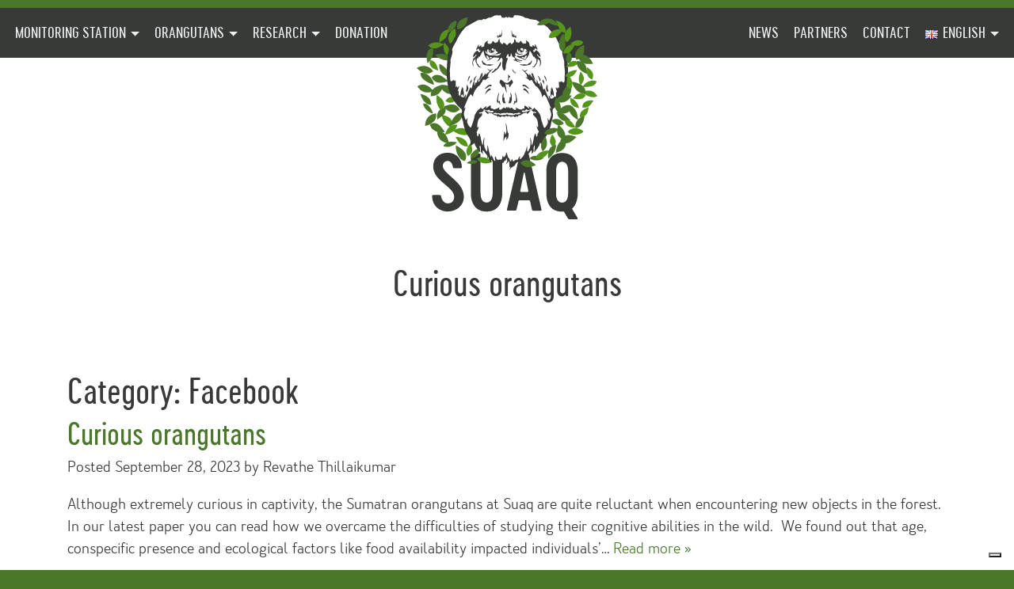

--- FILE ---
content_type: text/html; charset=UTF-8
request_url: https://suaq.org/category/facebook/
body_size: 11738
content:
<!doctype html>

<!--[if lt IE 7]><html lang="en-GB" class="no-js lt-ie9 lt-ie8 lt-ie7"><![endif]-->
<!--[if (IE 7)&!(IEMobile)]><html lang="en-GB" class="no-js lt-ie9 lt-ie8"><![endif]-->
<!--[if (IE 8)&!(IEMobile)]><html lang="en-GB" class="no-js lt-ie9"><![endif]-->
<!--[if gt IE 8]><!--> <html lang="en-GB" class="no-js"><!--<![endif]-->

	<head>
		<meta charset="utf-8">

				<meta http-equiv="X-UA-Compatible" content="IE=edge">

		<title>suaq  Facebook</title>

				<meta name="HandheldFriendly" content="True">
		<meta name="MobileOptimized" content="320">
		<meta name="viewport" content="width=device-width, initial-scale=1"/>

		<link rel="apple-touch-icon" sizes="57x57" href="https://suaq.org/wp-content/themes/suaq/library/icon/apple-icon-57x57.png">
		<link rel="apple-touch-icon" sizes="60x60" href="https://suaq.org/wp-content/themes/suaq/library/icon/apple-icon-60x60.png">
		<link rel="apple-touch-icon" sizes="72x72" href="https://suaq.org/wp-content/themes/suaq/library/icon/apple-icon-72x72.png">
		<link rel="apple-touch-icon" sizes="76x76" href="https://suaq.org/wp-content/themes/suaq/library/icon/apple-icon-76x76.png">
		<link rel="apple-touch-icon" sizes="114x114" href="https://suaq.org/wp-content/themes/suaq/library/icon/apple-icon-114x114.png">
		<link rel="apple-touch-icon" sizes="120x120" href="https://suaq.org/wp-content/themes/suaq/library/icon/apple-icon-120x120.png">
		<link rel="apple-touch-icon" sizes="144x144" href="https://suaq.org/wp-content/themes/suaq/library/icon/apple-icon-144x144.png">
		<link rel="apple-touch-icon" sizes="152x152" href="https://suaq.org/wp-content/themes/suaq/library/icon/apple-icon-152x152.png">
		<link rel="apple-touch-icon" sizes="180x180" href="https://suaq.org/wp-content/themes/suaq/library/icon/apple-icon-180x180.png">
		<link rel="icon" type="image/png" sizes="192x192"  href="https://suaq.org/wp-content/themes/suaq/library/icon/android-icon-192x192.png">
		<link rel="icon" type="image/png" sizes="32x32" href="https://suaq.org/wp-content/themes/suaq/library/icon/favicon-32x32.png">
		<link rel="icon" type="image/png" sizes="96x96" href="https://suaq.org/wp-content/themes/suaq/library/icon/favicon-96x96.png">
		<link rel="icon" type="image/png" sizes="16x16" href="https://suaq.org/wp-content/themes/suaq/library/icon/favicon-16x16.png">
		<link rel="manifest" href="https://suaq.org/wp-content/themes/suaq/library/icon/manifest.json">
		<meta name="msapplication-TileColor" content="#ffffff">
		<meta name="msapplication-TileImage" content="https://suaq.org/wp-content/themes/suaq/library/icon/ms-icon-144x144.png">
		<meta name="theme-color" content="#ffffff">

		<meta name='robots' content='max-image-preview:large' />
<link rel="alternate" href="https://suaq.org/category/facebook/" hreflang="en" />
<link rel="alternate" href="https://suaq.org/de/category/facebook/" hreflang="de" />
<link rel='dns-prefetch' href='//cdn.iubenda.com' />
<link rel="alternate" type="application/rss+xml" title="suaq &raquo; Feed" href="https://suaq.org/feed/" />
<link rel="alternate" type="application/rss+xml" title="suaq &raquo; Comments Feed" href="https://suaq.org/comments/feed/" />
<link rel="alternate" type="application/rss+xml" title="suaq &raquo; Facebook Category Feed" href="https://suaq.org/category/facebook/feed/" />
<script type="text/javascript">
/* <![CDATA[ */
window._wpemojiSettings = {"baseUrl":"https:\/\/s.w.org\/images\/core\/emoji\/15.0.3\/72x72\/","ext":".png","svgUrl":"https:\/\/s.w.org\/images\/core\/emoji\/15.0.3\/svg\/","svgExt":".svg","source":{"concatemoji":"https:\/\/suaq.org\/wp-includes\/js\/wp-emoji-release.min.js"}};
/*! This file is auto-generated */
!function(i,n){var o,s,e;function c(e){try{var t={supportTests:e,timestamp:(new Date).valueOf()};sessionStorage.setItem(o,JSON.stringify(t))}catch(e){}}function p(e,t,n){e.clearRect(0,0,e.canvas.width,e.canvas.height),e.fillText(t,0,0);var t=new Uint32Array(e.getImageData(0,0,e.canvas.width,e.canvas.height).data),r=(e.clearRect(0,0,e.canvas.width,e.canvas.height),e.fillText(n,0,0),new Uint32Array(e.getImageData(0,0,e.canvas.width,e.canvas.height).data));return t.every(function(e,t){return e===r[t]})}function u(e,t,n){switch(t){case"flag":return n(e,"\ud83c\udff3\ufe0f\u200d\u26a7\ufe0f","\ud83c\udff3\ufe0f\u200b\u26a7\ufe0f")?!1:!n(e,"\ud83c\uddfa\ud83c\uddf3","\ud83c\uddfa\u200b\ud83c\uddf3")&&!n(e,"\ud83c\udff4\udb40\udc67\udb40\udc62\udb40\udc65\udb40\udc6e\udb40\udc67\udb40\udc7f","\ud83c\udff4\u200b\udb40\udc67\u200b\udb40\udc62\u200b\udb40\udc65\u200b\udb40\udc6e\u200b\udb40\udc67\u200b\udb40\udc7f");case"emoji":return!n(e,"\ud83d\udc26\u200d\u2b1b","\ud83d\udc26\u200b\u2b1b")}return!1}function f(e,t,n){var r="undefined"!=typeof WorkerGlobalScope&&self instanceof WorkerGlobalScope?new OffscreenCanvas(300,150):i.createElement("canvas"),a=r.getContext("2d",{willReadFrequently:!0}),o=(a.textBaseline="top",a.font="600 32px Arial",{});return e.forEach(function(e){o[e]=t(a,e,n)}),o}function t(e){var t=i.createElement("script");t.src=e,t.defer=!0,i.head.appendChild(t)}"undefined"!=typeof Promise&&(o="wpEmojiSettingsSupports",s=["flag","emoji"],n.supports={everything:!0,everythingExceptFlag:!0},e=new Promise(function(e){i.addEventListener("DOMContentLoaded",e,{once:!0})}),new Promise(function(t){var n=function(){try{var e=JSON.parse(sessionStorage.getItem(o));if("object"==typeof e&&"number"==typeof e.timestamp&&(new Date).valueOf()<e.timestamp+604800&&"object"==typeof e.supportTests)return e.supportTests}catch(e){}return null}();if(!n){if("undefined"!=typeof Worker&&"undefined"!=typeof OffscreenCanvas&&"undefined"!=typeof URL&&URL.createObjectURL&&"undefined"!=typeof Blob)try{var e="postMessage("+f.toString()+"("+[JSON.stringify(s),u.toString(),p.toString()].join(",")+"));",r=new Blob([e],{type:"text/javascript"}),a=new Worker(URL.createObjectURL(r),{name:"wpTestEmojiSupports"});return void(a.onmessage=function(e){c(n=e.data),a.terminate(),t(n)})}catch(e){}c(n=f(s,u,p))}t(n)}).then(function(e){for(var t in e)n.supports[t]=e[t],n.supports.everything=n.supports.everything&&n.supports[t],"flag"!==t&&(n.supports.everythingExceptFlag=n.supports.everythingExceptFlag&&n.supports[t]);n.supports.everythingExceptFlag=n.supports.everythingExceptFlag&&!n.supports.flag,n.DOMReady=!1,n.readyCallback=function(){n.DOMReady=!0}}).then(function(){return e}).then(function(){var e;n.supports.everything||(n.readyCallback(),(e=n.source||{}).concatemoji?t(e.concatemoji):e.wpemoji&&e.twemoji&&(t(e.twemoji),t(e.wpemoji)))}))}((window,document),window._wpemojiSettings);
/* ]]> */
</script>
<link rel='stylesheet' id='gcp-owl-carousel-css-css' href='https://suaq.org/wp-content/plugins/carousel/carouselit/css/style.css' type='text/css' media='all' />
<link rel='stylesheet' id='carouselit-owl-css' href='https://suaq.org/wp-content/plugins/carousel/carouselit/css/owl.carousel.theme.style.css' type='text/css' media='all' />
<link rel='stylesheet' id='carouselit-single-post-css' href='https://suaq.org/wp-content/plugins/carousel/carouselit/css/single-post.css' type='text/css' media='all' />
<style id='wp-emoji-styles-inline-css' type='text/css'>

	img.wp-smiley, img.emoji {
		display: inline !important;
		border: none !important;
		box-shadow: none !important;
		height: 1em !important;
		width: 1em !important;
		margin: 0 0.07em !important;
		vertical-align: -0.1em !important;
		background: none !important;
		padding: 0 !important;
	}
</style>
<link rel='stylesheet' id='wp-block-library-css' href='https://suaq.org/wp-includes/css/dist/block-library/style.min.css' type='text/css' media='all' />
<style id='classic-theme-styles-inline-css' type='text/css'>
/*! This file is auto-generated */
.wp-block-button__link{color:#fff;background-color:#32373c;border-radius:9999px;box-shadow:none;text-decoration:none;padding:calc(.667em + 2px) calc(1.333em + 2px);font-size:1.125em}.wp-block-file__button{background:#32373c;color:#fff;text-decoration:none}
</style>
<style id='global-styles-inline-css' type='text/css'>
:root{--wp--preset--aspect-ratio--square: 1;--wp--preset--aspect-ratio--4-3: 4/3;--wp--preset--aspect-ratio--3-4: 3/4;--wp--preset--aspect-ratio--3-2: 3/2;--wp--preset--aspect-ratio--2-3: 2/3;--wp--preset--aspect-ratio--16-9: 16/9;--wp--preset--aspect-ratio--9-16: 9/16;--wp--preset--color--black: #000000;--wp--preset--color--cyan-bluish-gray: #abb8c3;--wp--preset--color--white: #ffffff;--wp--preset--color--pale-pink: #f78da7;--wp--preset--color--vivid-red: #cf2e2e;--wp--preset--color--luminous-vivid-orange: #ff6900;--wp--preset--color--luminous-vivid-amber: #fcb900;--wp--preset--color--light-green-cyan: #7bdcb5;--wp--preset--color--vivid-green-cyan: #00d084;--wp--preset--color--pale-cyan-blue: #8ed1fc;--wp--preset--color--vivid-cyan-blue: #0693e3;--wp--preset--color--vivid-purple: #9b51e0;--wp--preset--gradient--vivid-cyan-blue-to-vivid-purple: linear-gradient(135deg,rgba(6,147,227,1) 0%,rgb(155,81,224) 100%);--wp--preset--gradient--light-green-cyan-to-vivid-green-cyan: linear-gradient(135deg,rgb(122,220,180) 0%,rgb(0,208,130) 100%);--wp--preset--gradient--luminous-vivid-amber-to-luminous-vivid-orange: linear-gradient(135deg,rgba(252,185,0,1) 0%,rgba(255,105,0,1) 100%);--wp--preset--gradient--luminous-vivid-orange-to-vivid-red: linear-gradient(135deg,rgba(255,105,0,1) 0%,rgb(207,46,46) 100%);--wp--preset--gradient--very-light-gray-to-cyan-bluish-gray: linear-gradient(135deg,rgb(238,238,238) 0%,rgb(169,184,195) 100%);--wp--preset--gradient--cool-to-warm-spectrum: linear-gradient(135deg,rgb(74,234,220) 0%,rgb(151,120,209) 20%,rgb(207,42,186) 40%,rgb(238,44,130) 60%,rgb(251,105,98) 80%,rgb(254,248,76) 100%);--wp--preset--gradient--blush-light-purple: linear-gradient(135deg,rgb(255,206,236) 0%,rgb(152,150,240) 100%);--wp--preset--gradient--blush-bordeaux: linear-gradient(135deg,rgb(254,205,165) 0%,rgb(254,45,45) 50%,rgb(107,0,62) 100%);--wp--preset--gradient--luminous-dusk: linear-gradient(135deg,rgb(255,203,112) 0%,rgb(199,81,192) 50%,rgb(65,88,208) 100%);--wp--preset--gradient--pale-ocean: linear-gradient(135deg,rgb(255,245,203) 0%,rgb(182,227,212) 50%,rgb(51,167,181) 100%);--wp--preset--gradient--electric-grass: linear-gradient(135deg,rgb(202,248,128) 0%,rgb(113,206,126) 100%);--wp--preset--gradient--midnight: linear-gradient(135deg,rgb(2,3,129) 0%,rgb(40,116,252) 100%);--wp--preset--font-size--small: 13px;--wp--preset--font-size--medium: 20px;--wp--preset--font-size--large: 36px;--wp--preset--font-size--x-large: 42px;--wp--preset--spacing--20: 0.44rem;--wp--preset--spacing--30: 0.67rem;--wp--preset--spacing--40: 1rem;--wp--preset--spacing--50: 1.5rem;--wp--preset--spacing--60: 2.25rem;--wp--preset--spacing--70: 3.38rem;--wp--preset--spacing--80: 5.06rem;--wp--preset--shadow--natural: 6px 6px 9px rgba(0, 0, 0, 0.2);--wp--preset--shadow--deep: 12px 12px 50px rgba(0, 0, 0, 0.4);--wp--preset--shadow--sharp: 6px 6px 0px rgba(0, 0, 0, 0.2);--wp--preset--shadow--outlined: 6px 6px 0px -3px rgba(255, 255, 255, 1), 6px 6px rgba(0, 0, 0, 1);--wp--preset--shadow--crisp: 6px 6px 0px rgba(0, 0, 0, 1);}:where(.is-layout-flex){gap: 0.5em;}:where(.is-layout-grid){gap: 0.5em;}body .is-layout-flex{display: flex;}.is-layout-flex{flex-wrap: wrap;align-items: center;}.is-layout-flex > :is(*, div){margin: 0;}body .is-layout-grid{display: grid;}.is-layout-grid > :is(*, div){margin: 0;}:where(.wp-block-columns.is-layout-flex){gap: 2em;}:where(.wp-block-columns.is-layout-grid){gap: 2em;}:where(.wp-block-post-template.is-layout-flex){gap: 1.25em;}:where(.wp-block-post-template.is-layout-grid){gap: 1.25em;}.has-black-color{color: var(--wp--preset--color--black) !important;}.has-cyan-bluish-gray-color{color: var(--wp--preset--color--cyan-bluish-gray) !important;}.has-white-color{color: var(--wp--preset--color--white) !important;}.has-pale-pink-color{color: var(--wp--preset--color--pale-pink) !important;}.has-vivid-red-color{color: var(--wp--preset--color--vivid-red) !important;}.has-luminous-vivid-orange-color{color: var(--wp--preset--color--luminous-vivid-orange) !important;}.has-luminous-vivid-amber-color{color: var(--wp--preset--color--luminous-vivid-amber) !important;}.has-light-green-cyan-color{color: var(--wp--preset--color--light-green-cyan) !important;}.has-vivid-green-cyan-color{color: var(--wp--preset--color--vivid-green-cyan) !important;}.has-pale-cyan-blue-color{color: var(--wp--preset--color--pale-cyan-blue) !important;}.has-vivid-cyan-blue-color{color: var(--wp--preset--color--vivid-cyan-blue) !important;}.has-vivid-purple-color{color: var(--wp--preset--color--vivid-purple) !important;}.has-black-background-color{background-color: var(--wp--preset--color--black) !important;}.has-cyan-bluish-gray-background-color{background-color: var(--wp--preset--color--cyan-bluish-gray) !important;}.has-white-background-color{background-color: var(--wp--preset--color--white) !important;}.has-pale-pink-background-color{background-color: var(--wp--preset--color--pale-pink) !important;}.has-vivid-red-background-color{background-color: var(--wp--preset--color--vivid-red) !important;}.has-luminous-vivid-orange-background-color{background-color: var(--wp--preset--color--luminous-vivid-orange) !important;}.has-luminous-vivid-amber-background-color{background-color: var(--wp--preset--color--luminous-vivid-amber) !important;}.has-light-green-cyan-background-color{background-color: var(--wp--preset--color--light-green-cyan) !important;}.has-vivid-green-cyan-background-color{background-color: var(--wp--preset--color--vivid-green-cyan) !important;}.has-pale-cyan-blue-background-color{background-color: var(--wp--preset--color--pale-cyan-blue) !important;}.has-vivid-cyan-blue-background-color{background-color: var(--wp--preset--color--vivid-cyan-blue) !important;}.has-vivid-purple-background-color{background-color: var(--wp--preset--color--vivid-purple) !important;}.has-black-border-color{border-color: var(--wp--preset--color--black) !important;}.has-cyan-bluish-gray-border-color{border-color: var(--wp--preset--color--cyan-bluish-gray) !important;}.has-white-border-color{border-color: var(--wp--preset--color--white) !important;}.has-pale-pink-border-color{border-color: var(--wp--preset--color--pale-pink) !important;}.has-vivid-red-border-color{border-color: var(--wp--preset--color--vivid-red) !important;}.has-luminous-vivid-orange-border-color{border-color: var(--wp--preset--color--luminous-vivid-orange) !important;}.has-luminous-vivid-amber-border-color{border-color: var(--wp--preset--color--luminous-vivid-amber) !important;}.has-light-green-cyan-border-color{border-color: var(--wp--preset--color--light-green-cyan) !important;}.has-vivid-green-cyan-border-color{border-color: var(--wp--preset--color--vivid-green-cyan) !important;}.has-pale-cyan-blue-border-color{border-color: var(--wp--preset--color--pale-cyan-blue) !important;}.has-vivid-cyan-blue-border-color{border-color: var(--wp--preset--color--vivid-cyan-blue) !important;}.has-vivid-purple-border-color{border-color: var(--wp--preset--color--vivid-purple) !important;}.has-vivid-cyan-blue-to-vivid-purple-gradient-background{background: var(--wp--preset--gradient--vivid-cyan-blue-to-vivid-purple) !important;}.has-light-green-cyan-to-vivid-green-cyan-gradient-background{background: var(--wp--preset--gradient--light-green-cyan-to-vivid-green-cyan) !important;}.has-luminous-vivid-amber-to-luminous-vivid-orange-gradient-background{background: var(--wp--preset--gradient--luminous-vivid-amber-to-luminous-vivid-orange) !important;}.has-luminous-vivid-orange-to-vivid-red-gradient-background{background: var(--wp--preset--gradient--luminous-vivid-orange-to-vivid-red) !important;}.has-very-light-gray-to-cyan-bluish-gray-gradient-background{background: var(--wp--preset--gradient--very-light-gray-to-cyan-bluish-gray) !important;}.has-cool-to-warm-spectrum-gradient-background{background: var(--wp--preset--gradient--cool-to-warm-spectrum) !important;}.has-blush-light-purple-gradient-background{background: var(--wp--preset--gradient--blush-light-purple) !important;}.has-blush-bordeaux-gradient-background{background: var(--wp--preset--gradient--blush-bordeaux) !important;}.has-luminous-dusk-gradient-background{background: var(--wp--preset--gradient--luminous-dusk) !important;}.has-pale-ocean-gradient-background{background: var(--wp--preset--gradient--pale-ocean) !important;}.has-electric-grass-gradient-background{background: var(--wp--preset--gradient--electric-grass) !important;}.has-midnight-gradient-background{background: var(--wp--preset--gradient--midnight) !important;}.has-small-font-size{font-size: var(--wp--preset--font-size--small) !important;}.has-medium-font-size{font-size: var(--wp--preset--font-size--medium) !important;}.has-large-font-size{font-size: var(--wp--preset--font-size--large) !important;}.has-x-large-font-size{font-size: var(--wp--preset--font-size--x-large) !important;}
:where(.wp-block-post-template.is-layout-flex){gap: 1.25em;}:where(.wp-block-post-template.is-layout-grid){gap: 1.25em;}
:where(.wp-block-columns.is-layout-flex){gap: 2em;}:where(.wp-block-columns.is-layout-grid){gap: 2em;}
:root :where(.wp-block-pullquote){font-size: 1.5em;line-height: 1.6;}
</style>
<link rel='stylesheet' id='js_composer_front-css' href='https://suaq.org/wp-content/plugins/js_composer/assets/css/js_composer.min.css' type='text/css' media='all' />
<link rel='stylesheet' id='tablepress-default-css' href='https://suaq.org/wp-content/plugins/tablepress/css/build/default.css' type='text/css' media='all' />
<link rel='stylesheet' id='wp-featherlight-css' href='https://suaq.org/wp-content/plugins/wp-featherlight/css/wp-featherlight.min.css' type='text/css' media='all' />
<link rel='stylesheet' id='suaq-stylesheet-css' href='https://suaq.org/wp-content/themes/suaq/library/css/style.css' type='text/css' media='all' />
<link rel='stylesheet' id='font-merlo-css' href='https://suaq.org/wp-content/themes/suaq/library/css/merlo.css' type='text/css' media='all' />
<!--[if lt IE 9]>
<link rel='stylesheet' id='bones-ie-only-css' href='https://suaq.org/wp-content/themes/suaq/library/css/ie.css' type='text/css' media='all' />
<![endif]-->

<script  type="text/javascript" class=" _iub_cs_skip" type="text/javascript" id="iubenda-head-inline-scripts-0">
/* <![CDATA[ */

var _iub = _iub || [];
_iub.csConfiguration = {"consentOnContinuedBrowsing":false,"lang":"en","siteId":2208383,"cookiePolicyId":84274195,"enableCMP":true, "banner":{ "acceptButtonDisplay":true,"customizeButtonDisplay":true,"acceptButtonColor":"#1c7f12","acceptButtonCaptionColor":"white","customizeButtonColor":"#212121","customizeButtonCaptionColor":"white","rejectButtonDisplay":true,"rejectButtonColor":"#0073CE","rejectButtonCaptionColor":"white","position":"float-bottom-center","textColor":"white","backgroundColor":"#000001" }};
/* ]]> */
</script>
<script  type="text/javascript" class=" _iub_cs_skip" type="text/javascript" src="//cdn.iubenda.com/cs/tcf/stub-v2.js" id="iubenda-head-scripts-0-js"></script>
<script  type="text/javascript" charset="UTF-8" async="" class=" _iub_cs_skip" type="text/javascript" src="//cdn.iubenda.com/cs/iubenda_cs.js" id="iubenda-head-scripts-1-js"></script>
<script type="text/javascript" src="https://suaq.org/wp-includes/js/jquery/jquery.min.js" id="jquery-core-js"></script>
<script type="text/javascript" src="https://suaq.org/wp-includes/js/jquery/jquery-migrate.min.js" id="jquery-migrate-js"></script>
<script type="text/javascript" src="https://suaq.org/wp-content/plugins/carousel/carouselit/js/min/owl.carousel-min.js" id="carouselit-owl-js"></script>
<script type="text/javascript" src="https://suaq.org/wp-content/plugins/carousel/carouselit/js/min/script-min.js" id="carouselit-js"></script>
<script type="text/javascript" src="https://suaq.org/wp-content/themes/suaq/library/js/libs/modernizr.custom.min.js" id="modernizr-js"></script>
<script></script><link rel="https://api.w.org/" href="https://suaq.org/wp-json/" /><link rel="alternate" title="JSON" type="application/json" href="https://suaq.org/wp-json/wp/v2/categories/78" /><!-- Begin 8am Google Analytics 2.4 -->

<!--IUB_COOKIE_POLICY_START-->
		<script async src="https://www.googletagmanager.com/gtag/js?id=UA-100902709-1&aip=1"></script>
			<script>
				window.dataLayer = window.dataLayer || [];
				function gtag(){dataLayer.push(arguments);}
				gtag('js', new Date());
				gtag('config', 'UA-100902709-1', { 'anonymize_ip': true });
			</script>
<!--IUB_COOKIE_POLICY_END-->
<!-- End 8am Google Analytics -->
<meta name="generator" content="Powered by WPBakery Page Builder - drag and drop page builder for WordPress."/>
		<style type="text/css" id="wp-custom-css">
			#main .gform_button.button {
	background-color: #4A7729;
	padding: .75em 2em 0.5em;
	line-height: 2em;
	color: white;
	border-radius: 2em;
	border: 0;
	cursor: pointer;
	font-weight: bold;
}		</style>
		<noscript><style> .wpb_animate_when_almost_visible { opacity: 1; }</style></noscript>
		<!--IUB_COOKIE_POLICY_START-->
		<script type="text/javascript">
		var MTIProjectId='5fe4329e-686c-42fc-8b08-2d4feb5aa8a0';
		 (function() {
	        var mtiTracking = document.createElement('script');
	        mtiTracking.type='text/javascript';
	        mtiTracking.async='true';
	        mtiTracking.src='/wp-content/themes/suaq/library/js/mtiFontTrackingCode.js';
	        (document.getElementsByTagName('head')[0]||document.getElementsByTagName('body')[0]).appendChild( mtiTracking );
		   })();
		</script>
		<!--IUB_COOKIE_POLICY_END-->

	</head>

	
	<body class="archive category category-facebook category-78 wp-custom-logo wp-featherlight-captions wpb-js-composer js-comp-ver-7.9 vc_responsive" itemscope itemtype="http://schema.org/WebPage">

		
		<script>
		  window.fbAsyncInit = function() {
		    FB.init({
		      appId      : '624877264370103',
		      xfbml      : true,
		      version    : 'v2.9'
		    });
		    FB.AppEvents.logPageView();
		  };

		  (function(d, s, id){
		     var js, fjs = d.getElementsByTagName(s)[0];
		     if (d.getElementById(id)) {return;}
		     js = d.createElement(s); js.id = id;
		     js.src = "//connect.facebook.net/en_GB/sdk.js";
		     fjs.parentNode.insertBefore(js, fjs);
		   }(document, 'script', 'facebook-jssdk'));
		</script>

		<nav class="navbar navbar-full navbar-static-top navbar-dark bg-inverse" itemscope itemtype="http://schema.org/SiteNavigationElement">
<!-- 			<a id="logo" class="navbar-brand" href="https://suaq.org" rel="nofollow" itemscope itemtype="http://schema.org/Organization">suaq</a> -->

			<div id="logo">
				<a class="navbar-brand" href="https://suaq.org" rel="nofollow" itemscope itemtype="http://schema.org/Organization"><img src="https://suaq.org/wp-content/themes/suaq/library/images/suaq%20logo%20web.svg" class="inject" /></a>
			</div>

			<div id="NavbarSecondary" class="pull-xs-right"><ul id="menu-secondary-menu" class="nav navbar-nav"><li id="menu-item-4039" class="menu-item menu-item-type-custom menu-item-object-custom menu-item-4039 nav-item"><a target="_blank" href="https://www.facebook.com/suaq.org/" class="nav-link">News</a><li id="menu-item-43" class="menu-item menu-item-type-post_type menu-item-object-page menu-item-43 nav-item"><a href="https://suaq.org/partners/" class="nav-link">Partners</a><li id="menu-item-44" class="menu-item menu-item-type-post_type menu-item-object-page menu-item-44 nav-item"><a href="https://suaq.org/contact/" class="nav-link">Contact</a><li id="menu-item-1708" class="pll-parent-menu-item menu-item menu-item-type-custom menu-item-object-custom current-menu-parent menu-item-has-children menu-item-1708 nav-item dropdown"><a href="#pll_switcher" class="nav-link dropdown-toggle" data-toggle="dropdown"><img src="[data-uri]" alt="" width="16" height="11" style="width: 16px; height: 11px;" /><span style="margin-left:0.3em;">English</span></a>
<div class="dropdown-menu">
<a href="https://suaq.org/category/facebook/" class="dropdown-item" hreflang="en-GB" lang="en-GB"><img src="[data-uri]" alt="" width="16" height="11" style="width: 16px; height: 11px;" /><span style="margin-left:0.3em;">English</span></a><a href="https://suaq.org/de/category/facebook/" class="dropdown-item" hreflang="de-CH" lang="de-CH"><img src="[data-uri]" alt="" width="11" height="11" style="width: 11px; height: 11px;" /><span style="margin-left:0.3em;">Deutsch</span></a></div>
</ul></div>
			<button class="navbar-toggler hidden-sm-up" type="button" data-toggle="collapse" data-target="#exCollapsingNavbar2" aria-controls="exCollapsingNavbar2" aria-expanded="false" aria-label="Toggle navigation">
    &#9776;
  </button>
			<div id="exCollapsingNavbar2" class="collapse navbar-toggleable-sm"><ul id="menu-main-menu" class="nav navbar-nav"><li id="menu-item-122" class="menu-item menu-item-type-post_type menu-item-object-page menu-item-has-children menu-item-122 nav-item dropdown"><a href="https://suaq.org/research-station/" class="nav-link dropdown-toggle" data-toggle="dropdown">Monitoring Station</a>
<div class="dropdown-menu">
<a href="https://suaq.org/research-station/" class="dropdown-item">Monitoring Station</a><a href="https://suaq.org/research-station/history/" class="dropdown-item">History</a><a href="https://suaq.org/research-station/forest/" class="dropdown-item">Suaq Balimbing Forest</a><a href="https://suaq.org/research-station/activities/" class="dropdown-item">Activities</a></div>
<li id="menu-item-37" class="menu-item menu-item-type-post_type menu-item-object-page menu-item-has-children menu-item-37 nav-item dropdown"><a href="https://suaq.org/orangutans/" class="nav-link dropdown-toggle" data-toggle="dropdown">Orangutans</a>
<div class="dropdown-menu">
<a href="https://suaq.org/orangutans/" class="dropdown-item">Orangutans</a><a href="https://suaq.org/orangutans/orangutan-families/" class="dropdown-item">Meet the Suaq orangutans</a><a href="https://suaq.org/orangutans/the-suaq-culture/" class="dropdown-item">The Suaq culture</a><a href="https://suaq.org/orangutans/development-and-life-history-of-the-suaq-orangutans/" class="dropdown-item">Life history of the Suaq orangutans</a><a href="https://suaq.org/orangutans/reproductive-biology-of-the-suaq-orangutans/" class="dropdown-item">Reproductive biology of the Suaq orangutans</a></div>
<li id="menu-item-38" class="menu-item menu-item-type-post_type menu-item-object-page menu-item-has-children menu-item-38 nav-item dropdown"><a href="https://suaq.org/research/" class="nav-link dropdown-toggle" data-toggle="dropdown">Research</a>
<div class="dropdown-menu">
<a href="https://suaq.org/research/" class="dropdown-item">Research</a><a href="https://suaq.org/research/ongoing-projects/" class="dropdown-item">Ongoing Projects</a><a href="https://suaq.org/research/past-projects/" class="dropdown-item">Past Projects</a><a href="https://suaq.org/research/publications/" class="dropdown-item">Publications</a></div>
<li id="menu-item-1712" class="menu-item menu-item-type-post_type menu-item-object-page menu-item-1712 nav-item"><a href="https://suaq.org/donation/" class="nav-link">Donation</a></ul></div>		</nav>

		
			<div class="container-fluid header-title">
				<div class="item">
					<div class="content">
						<div class="container">
							<div class="col-sm-8 offset-md-2">
								<h1 itemprop="headline" rel="bookmark">Curious orangutans</h1>							</div>
						</div>
					</div>
				</div>
			</div>

		
			<div id="content">

				<div id="inner-content" class="wrap cf">

						<main id="main" class="m-all t-2of3 d-5of7 cf" role="main" itemscope itemprop="mainContentOfPage" itemtype="http://schema.org/Blog">

							<h1 class="page-title">Category: <span>Facebook</span></h1>							
							
							<article id="post-4029" class="cf post-4029 post type-post status-publish format-standard hentry category-news category-facebook" role="article">

								<header class="entry-header article-header">

									<h3 class="h2 entry-title"><a href="https://suaq.org/news/4029/" rel="bookmark" title="Curious orangutans">Curious orangutans</a></h3>
									<p class="byline entry-meta vcard">
										Posted <time class="updated entry-time" datetime="2023-09-28" itemprop="datePublished">September 28, 2023</time> <span class="by">by</span> <span class="entry-author author" itemprop="author" itemscope itemptype="http://schema.org/Person">Revathe Thillaikumar</span>									</p>

								</header>

								<section class="entry-content cf">

									
									<p>Although extremely curious in captivity, the Sumatran orangutans at Suaq are quite reluctant when encountering new objects in the forest. In our latest paper you can read how we overcame the difficulties of studying their cognitive abilities in the wild.  We found out that age, conspecific presence and ecological factors like food availability impacted individuals’&#8230;  <a class="excerpt-read-more" href="https://suaq.org/news/4029/" title="Read Curious orangutans">Read more &raquo;</a></p>

								</section>

								<footer class="article-footer">

								</footer>

							</article>

							
							<article id="post-4022" class="cf post-4022 post type-post status-publish format-standard hentry category-facebook" role="article">

								<header class="entry-header article-header">

									<h3 class="h2 entry-title"><a href="https://suaq.org/facebook/international-orangutan-day/" rel="bookmark" title="International orangutan day!">International orangutan day!</a></h3>
									<p class="byline entry-meta vcard">
										Posted <time class="updated entry-time" datetime="2023-09-13" itemprop="datePublished">September 13, 2023</time> <span class="by">by</span> <span class="entry-author author" itemprop="author" itemscope itemptype="http://schema.org/Person">Revathe Thillaikumar</span>									</p>

								</header>

								<section class="entry-content cf">

									
									<p>Its #InternationalOrangutanDay ! 🦧 Today we celebrate the #CriticallyEndangered Orangutan to raise awareness and increase conservation action! Our rainforests are disappearing at an alarming rate, primarily due to the expansion of palm-oil plantations and illegal logging. 🌳🚜 Fragmentation of their rainforest home means its more difficult for these orangutans to find food, mating partners and new home ranges. Our&#8230;  <a class="excerpt-read-more" href="https://suaq.org/facebook/international-orangutan-day/" title="Read International orangutan day!">Read more &raquo;</a></p>

								</section>

								<footer class="article-footer">

								</footer>

							</article>

							
							<article id="post-4017" class="cf post-4017 post type-post status-publish format-standard hentry category-news category-facebook" role="article">

								<header class="entry-header article-header">

									<h3 class="h2 entry-title"><a href="https://suaq.org/news/new-paper-out-on-social-learning/" rel="bookmark" title="New paper out on social learning!">New paper out on social learning!</a></h3>
									<p class="byline entry-meta vcard">
										Posted <time class="updated entry-time" datetime="2023-09-13" itemprop="datePublished">September 13, 2023</time> <span class="by">by</span> <span class="entry-author author" itemprop="author" itemscope itemptype="http://schema.org/Person">Revathe Thillaikumar</span>									</p>

								</header>

								<section class="entry-content cf">

									
									<p>Our new paper is out! 🥳 We found evidence that migrant orangutan males in Suaq Balimbing, Sumatra, and in Tuanan, Borneo, use observational social learning (also called “peering” behavior) to learn new ecological knowledge from local individuals after dispersing to a new area. We thank all collaborators that made this study possible, which we published&#8230;  <a class="excerpt-read-more" href="https://suaq.org/news/new-paper-out-on-social-learning/" title="Read New paper out on social learning!">Read more &raquo;</a></p>

								</section>

								<footer class="article-footer">

								</footer>

							</article>

							
							<article id="post-4013" class="cf post-4013 post type-post status-publish format-standard hentry category-facebook" role="article">

								<header class="entry-header article-header">

									<h3 class="h2 entry-title"><a href="https://suaq.org/facebook/nest-building-10-7-23/" rel="bookmark" title="Nest building (10.7.23)">Nest building (10.7.23)</a></h3>
									<p class="byline entry-meta vcard">
										Posted <time class="updated entry-time" datetime="2023-09-13" itemprop="datePublished">September 13, 2023</time> <span class="by">by</span> <span class="entry-author author" itemprop="author" itemscope itemptype="http://schema.org/Person">Revathe Thillaikumar</span>									</p>

								</header>

								<section class="entry-content cf">

									
									<p>Just five more minutes &#8230; 😴 &#8211; to sleep comfortably orangutans build big multilayered nests by bending and intertwining branches and leaves. Smaller branches form a mattress, larger, leafy branches can be used as blankets and piles of leafy twigs make the perfect pillow. Despite this intricate process, orangutans build new nests every night. Young&#8230;  <a class="excerpt-read-more" href="https://suaq.org/facebook/nest-building-10-7-23/" title="Read Nest building (10.7.23)">Read more &raquo;</a></p>

								</section>

								<footer class="article-footer">

								</footer>

							</article>

							
							<article id="post-4011" class="cf post-4011 post type-post status-publish format-standard hentry category-facebook" role="article">

								<header class="entry-header article-header">

									<h3 class="h2 entry-title"><a href="https://suaq.org/facebook/persistence-is-key-4-7-23/" rel="bookmark" title="Persistence is key (4.7.23)">Persistence is key (4.7.23)</a></h3>
									<p class="byline entry-meta vcard">
										Posted <time class="updated entry-time" datetime="2023-09-13" itemprop="datePublished">September 13, 2023</time> <span class="by">by</span> <span class="entry-author author" itemprop="author" itemscope itemptype="http://schema.org/Person">Revathe Thillaikumar</span>									</p>

								</header>

								<section class="entry-content cf">

									
									<p>There&#8217;s a huge range of tasty treats for Orangutans in the Rainforest and once they find something they like they are persistent and slow to give up. Gura managed to find some Honey locked away in this tree trunk but with his strong jaws he&#8217;s able to crack into the nest and claim his reward,&#8230;  <a class="excerpt-read-more" href="https://suaq.org/facebook/persistence-is-key-4-7-23/" title="Read Persistence is key (4.7.23)">Read more &raquo;</a></p>

								</section>

								<footer class="article-footer">

								</footer>

							</article>

							
							<article id="post-4006" class="cf post-4006 post type-post status-publish format-standard hentry category-facebook" role="article">

								<header class="entry-header article-header">

									<h3 class="h2 entry-title"><a href="https://suaq.org/facebook/protect-species-protect-environment/" rel="bookmark" title="Protect species, protect environment">Protect species, protect environment</a></h3>
									<p class="byline entry-meta vcard">
										Posted <time class="updated entry-time" datetime="2023-09-13" itemprop="datePublished">September 13, 2023</time> <span class="by">by</span> <span class="entry-author author" itemprop="author" itemscope itemptype="http://schema.org/Person">Revathe Thillaikumar</span>									</p>

								</header>

								<section class="entry-content cf">

									
									<p>All three orangutan species are critically endangered. Currently, an estimated 100,000 Bornean, 14,000 Sumatran, and less than 800 Tapanuli orangutans remain roaming in the forests of Indonesia and Malaysia. Orangutans are crucial for the rainforests health as they act as &#8216;gardeners&#8217; of the forest🌱. They forage on more than 400 species of plants and help&#8230;  <a class="excerpt-read-more" href="https://suaq.org/facebook/protect-species-protect-environment/" title="Read Protect species, protect environment">Read more &raquo;</a></p>

								</section>

								<footer class="article-footer">

								</footer>

							</article>

							
							<article id="post-4000" class="cf post-4000 post type-post status-publish format-standard hentry category-facebook" role="article">

								<header class="entry-header article-header">

									<h3 class="h2 entry-title"><a href="https://suaq.org/facebook/gentle-giants-13-6-23/" rel="bookmark" title="Gentle giants (13.6.23)">Gentle giants (13.6.23)</a></h3>
									<p class="byline entry-meta vcard">
										Posted <time class="updated entry-time" datetime="2023-09-13" itemprop="datePublished">September 13, 2023</time> <span class="by">by</span> <span class="entry-author author" itemprop="author" itemscope itemptype="http://schema.org/Person">Revathe Thillaikumar</span>									</p>

								</header>

								<section class="entry-content cf">

									
									<p>In his famous “The Murders in the Rue Morgue” short story, Edgar Allan Poe described (spoiler alert ) an orangutan brutally murdering 2 women. However, this depiction could not be further from the truth, as these “gentle giants” are generally shy and peaceful, and prefer to avoid human contact. The rare instances of aggressive behaviors&#8230;  <a class="excerpt-read-more" href="https://suaq.org/facebook/gentle-giants-13-6-23/" title="Read Gentle giants (13.6.23)">Read more &raquo;</a></p>

								</section>

								<footer class="article-footer">

								</footer>

							</article>

							
							<article id="post-3995" class="cf post-3995 post type-post status-publish format-standard hentry category-facebook" role="article">

								<header class="entry-header article-header">

									<h3 class="h2 entry-title"><a href="https://suaq.org/facebook/self-medication-in-orangutans/" rel="bookmark" title="Self-medication in orangutans (31.5.23)">Self-medication in orangutans (31.5.23)</a></h3>
									<p class="byline entry-meta vcard">
										Posted <time class="updated entry-time" datetime="2023-09-13" itemprop="datePublished">September 13, 2023</time> <span class="by">by</span> <span class="entry-author author" itemprop="author" itemscope itemptype="http://schema.org/Person">Revathe Thillaikumar</span>									</p>

								</header>

								<section class="entry-content cf">

									
									<p>Orangutans can get injured when they fight with other individuals. This is Rakus who just became a flanged male. He got injured maybe when he met and fought with another flanged male. Do you apply Povidone Iodine on the wound when you get injured? Just like humans, Rakus also treated his wound using medicinal herbs&#8230;.  <a class="excerpt-read-more" href="https://suaq.org/facebook/self-medication-in-orangutans/" title="Read Self-medication in orangutans (31.5.23)">Read more &raquo;</a></p>

								</section>

								<footer class="article-footer">

								</footer>

							</article>

							
							<article id="post-3988" class="cf post-3988 post type-post status-publish format-standard hentry category-facebook" role="article">

								<header class="entry-header article-header">

									<h3 class="h2 entry-title"><a href="https://suaq.org/facebook/long-calls-for-dominance/" rel="bookmark" title="Long calls for Dominance (12.9.23)">Long calls for Dominance (12.9.23)</a></h3>
									<p class="byline entry-meta vcard">
										Posted <time class="updated entry-time" datetime="2023-09-13" itemprop="datePublished">September 13, 2023</time> <span class="by">by</span> <span class="entry-author author" itemprop="author" itemscope itemptype="http://schema.org/Person">Revathe Thillaikumar</span>									</p>

								</header>

								<section class="entry-content cf">

									
									<p>Our team has recently been following multiple flanged males in the Suaq study area. They witnessed numerous orangutans drawn to a site with abundant ripe Tampu Licin fruit, especially many flanged and unflanged males. Flanged males are generally intolerant of each other’s presence. Several of the flanged males in this area emitted ‘long call’ vocalisations,&#8230;  <a class="excerpt-read-more" href="https://suaq.org/facebook/long-calls-for-dominance/" title="Read Long calls for Dominance (12.9.23)">Read more &raquo;</a></p>

								</section>

								<footer class="article-footer">

								</footer>

							</article>

							
							<article id="post-3881" class="cf post-3881 post type-post status-publish format-status hentry category-facebook post_format-post-format-status" role="article">

								<header class="entry-header article-header">

									<h3 class="h2 entry-title"><a href="https://suaq.org/facebook/fb-2021-03-25t1052350000/" rel="bookmark" title="FB 2021-03-25T10:52:35+0000">FB 2021-03-25T10:52:35+0000</a></h3>
									<p class="byline entry-meta vcard">
										Posted <time class="updated entry-time" datetime="2021-03-25" itemprop="datePublished">March 25, 2021</time> <span class="by">by</span> <span class="entry-author author" itemprop="author" itemscope itemptype="http://schema.org/Person">Caroline Schuppli</span>									</p>

								</header>

								<section class="entry-content cf">

									
									<p>https://www.facebook.com/1223714784360208/posts/3864945616903765/</p>

								</section>

								<footer class="article-footer">

								</footer>

							</article>

							
									<div class="pagination-wrap text-xs-center"><ul class="pagination pagination-lg"><li class='page-item'><span aria-current="page" class="page-numbers current">1</span></li><li class='page-item'><a class="page-numbers" href="https://suaq.org/category/facebook/page/2/">2</a></li><li class='page-item'><a class="next page-numbers" href="https://suaq.org/category/facebook/page/2/">Next &raquo;</a></li></ul></div>
							
						</main>

									<div id="sidebar1" class="sidebar m-all t-1of3 d-2of7 last-col cf" role="complementary">

					
						<div class="no-widgets">
							<p>This is a widget ready area. Add some and they will appear here.</p>
						</div>

					
				</div>

				</div>

			</div>

		<div class="footer-wrap">

			<footer class="footer" role="contentinfo" itemscope itemtype="http://schema.org/WPFooter">

									<div id="inner-footer" class="wrap cf">
						<div id="erropix-all-in-one-2" class="widget widget_erropix-all-in-one"><div class="wpb-content-wrapper"><div class="vc_row wpb_row vc_row-fluid"><div class="wpb_column vc_column_container vc_col-sm-3"><div class="vc_column-inner"><div class="wpb_wrapper">
	<div class="wpb_text_column wpb_content_element" >
		<div class="wpb_wrapper">
			<p><strong>SUAQ foundation</strong><br />
Bürglipark 5<br />
8820 Wädenswil<br />
Switzerland</p>

		</div>
	</div>
</div></div></div><div class="wpb_column vc_column_container vc_col-sm-6"><div class="vc_column-inner"><div class="wpb_wrapper"><div class="vc_row wpb_row vc_inner vc_row-fluid"><div class="wpb_column vc_column_container vc_col-sm-3 vc_col-xs-3"><div class="vc_column-inner"><div class="wpb_wrapper">
	<div class="wpb_single_image wpb_content_element vc_align_center">
		
		<figure class="wpb_wrapper vc_figure">
			<a href="http://paneco.ch" target="_blank" class="vc_single_image-wrapper   vc_box_border_grey"><img loading="lazy" decoding="async" width="250" height="250" src="https://s3.eu-central-1.amazonaws.com/imgix-suaq/2016/12/logo-square-paneco-negative-250x250.png" class="vc_single_image-img attachment-thumbnail" alt="" title="logo-square-paneco-negative" srcset="https://s3.eu-central-1.amazonaws.com/imgix-suaq/2016/12/logo-square-paneco-negative.png 250w, https://s3.eu-central-1.amazonaws.com/imgix-suaq/2016/12/logo-square-paneco-negative.png 580w, https://s3.eu-central-1.amazonaws.com/imgix-suaq/2016/12/logo-square-paneco-negative.png 1060w, https://s3.eu-central-1.amazonaws.com/imgix-suaq/2016/12/logo-square-paneco-negative.png 1536w, https://s3.eu-central-1.amazonaws.com/imgix-suaq/2016/12/logo-square-paneco-negative.png 2048w, https://s3.eu-central-1.amazonaws.com/imgix-suaq/2016/12/logo-square-paneco-negative.png 150w, https://s3.eu-central-1.amazonaws.com/imgix-suaq/2016/12/logo-square-paneco-negative.png 600w" sizes="(max-width: 250px) 100vw, 250px" /></a>
		</figure>
	</div>
</div></div></div><div class="wpb_column vc_column_container vc_col-sm-3 vc_col-xs-3"><div class="vc_column-inner"><div class="wpb_wrapper">
	<div class="wpb_single_image wpb_content_element vc_align_center">
		
		<figure class="wpb_wrapper vc_figure">
			<a href="http://www.sumatranorangutan.org/" target="_blank" class="vc_single_image-wrapper   vc_box_border_grey"><img loading="lazy" decoding="async" width="250" height="250" src="https://s3.eu-central-1.amazonaws.com/imgix-suaq/2016/12/logo-square-socp-negative-250x250.png" class="vc_single_image-img attachment-thumbnail" alt="" title="logo-square-socp-negative" srcset="https://s3.eu-central-1.amazonaws.com/imgix-suaq/2016/12/logo-square-socp-negative.png 250w, https://s3.eu-central-1.amazonaws.com/imgix-suaq/2016/12/logo-square-socp-negative.png 580w, https://s3.eu-central-1.amazonaws.com/imgix-suaq/2016/12/logo-square-socp-negative.png 1060w, https://s3.eu-central-1.amazonaws.com/imgix-suaq/2016/12/logo-square-socp-negative.png 1536w, https://s3.eu-central-1.amazonaws.com/imgix-suaq/2016/12/logo-square-socp-negative.png 2048w, https://s3.eu-central-1.amazonaws.com/imgix-suaq/2016/12/logo-square-socp-negative.png 150w, https://s3.eu-central-1.amazonaws.com/imgix-suaq/2016/12/logo-square-socp-negative.png 600w" sizes="(max-width: 250px) 100vw, 250px" /></a>
		</figure>
	</div>
</div></div></div><div class="wpb_column vc_column_container vc_col-sm-3 vc_col-xs-3"><div class="vc_column-inner"><div class="wpb_wrapper">
	<div class="wpb_single_image wpb_content_element vc_align_center">
		
		<figure class="wpb_wrapper vc_figure">
			<a href="http://www.uzh.ch" target="_blank" class="vc_single_image-wrapper   vc_box_border_grey"><img loading="lazy" decoding="async" width="250" height="250" src="https://s3.eu-central-1.amazonaws.com/imgix-suaq/2016/12/logo-square-unizh-negative-250x250.png" class="vc_single_image-img attachment-thumbnail" alt="" title="logo-square-unizh-negative" srcset="https://s3.eu-central-1.amazonaws.com/imgix-suaq/2016/12/logo-square-unizh-negative.png 250w, https://s3.eu-central-1.amazonaws.com/imgix-suaq/2016/12/logo-square-unizh-negative.png 580w, https://s3.eu-central-1.amazonaws.com/imgix-suaq/2016/12/logo-square-unizh-negative.png 1060w, https://s3.eu-central-1.amazonaws.com/imgix-suaq/2016/12/logo-square-unizh-negative.png 1536w, https://s3.eu-central-1.amazonaws.com/imgix-suaq/2016/12/logo-square-unizh-negative.png 2048w, https://s3.eu-central-1.amazonaws.com/imgix-suaq/2016/12/logo-square-unizh-negative.png 150w, https://s3.eu-central-1.amazonaws.com/imgix-suaq/2016/12/logo-square-unizh-negative.png 600w" sizes="(max-width: 250px) 100vw, 250px" /></a>
		</figure>
	</div>
</div></div></div><div class="wpb_column vc_column_container vc_col-sm-3 vc_col-xs-3"><div class="vc_column-inner"><div class="wpb_wrapper">
	<div class="wpb_single_image wpb_content_element vc_align_center">
		
		<figure class="wpb_wrapper vc_figure">
			<a href="http://www.unas.ac.id/" target="_blank" class="vc_single_image-wrapper   vc_box_border_grey"><img loading="lazy" decoding="async" width="250" height="250" src="https://s3.eu-central-1.amazonaws.com/imgix-suaq/2016/12/logo-square-unas-negative-250x250.png" class="vc_single_image-img attachment-thumbnail" alt="" title="logo-square-unas-negative" srcset="https://s3.eu-central-1.amazonaws.com/imgix-suaq/2016/12/logo-square-unas-negative.png 250w, https://s3.eu-central-1.amazonaws.com/imgix-suaq/2016/12/logo-square-unas-negative.png 580w, https://s3.eu-central-1.amazonaws.com/imgix-suaq/2016/12/logo-square-unas-negative.png 1060w, https://s3.eu-central-1.amazonaws.com/imgix-suaq/2016/12/logo-square-unas-negative.png 1536w, https://s3.eu-central-1.amazonaws.com/imgix-suaq/2016/12/logo-square-unas-negative.png 2048w, https://s3.eu-central-1.amazonaws.com/imgix-suaq/2016/12/logo-square-unas-negative.png 150w, https://s3.eu-central-1.amazonaws.com/imgix-suaq/2016/12/logo-square-unas-negative.png 600w" sizes="(max-width: 250px) 100vw, 250px" /></a>
		</figure>
	</div>
</div></div></div></div></div></div></div><div class="wpb_column vc_column_container vc_col-sm-3"><div class="vc_column-inner"><div class="wpb_wrapper"><div class="vc_btn3-container  wpb_animate_when_almost_visible wpb_fadeIn fadeIn vc_btn3-inline vc_do_btn" ><a class="vc_general vc_btn3 vc_btn3-size-lg vc_btn3-shape-round vc_btn3-style-flat vc_btn3-icon-left vc_btn3-color-orange" href="/donation/" title=""><i class="vc_btn3-icon vc-oi vc-oi-heart"></i> Support now</a></div><div class="vc_btn3-container  wpb_animate_when_almost_visible wpb_fadeIn fadeIn vc_btn3-inline vc_do_btn" ><a class="vc_general vc_btn3 vc_btn3-size-lg vc_btn3-shape-round vc_btn3-style-flat vc_btn3-icon-left vc_btn3-color-blue" href="https://www.facebook.com/suaq.org/" title="" target="_blank"><i class="vc_btn3-icon vc-mono vc-mono-facebook"></i> Find us on Facebook</a></div></div></div></div></div>
</div></div>					</div>
				
				<div id="inner-footer" class="wrap cf">

					<nav role="navigation">
						<div id="FooterLinks" class="pull-xs-right"><ul id="menu-footer" class="nav navbar-nav"><li id="menu-item-2345" class="menu-item menu-item-type-post_type menu-item-object-page menu-item-2345 nav-item"><a href="https://suaq.org/privacy-policy/" class="nav-link">Privacy Policy</a><li id="menu-item-80" class="menu-item menu-item-type-post_type menu-item-object-page menu-item-80 nav-item"><a href="https://suaq.org/imprint/" class="nav-link">Imprint</a></ul></div>					</nav>

					<p class="source-org copyright">&copy; 2026 suaq.</p>

				</div>

			</footer>

		</div>

		<script type="text/html" id="wpb-modifications"> window.wpbCustomElement = 1; </script><link rel='stylesheet' id='vc_animate-css-css' href='https://suaq.org/wp-content/plugins/js_composer/assets/lib/vendor/node_modules/animate.css/animate.min.css' type='text/css' media='all' />
<link rel='stylesheet' id='vc_openiconic-css' href='https://suaq.org/wp-content/plugins/js_composer/assets/css/lib/vc-open-iconic/vc_openiconic.min.css' type='text/css' media='all' />
<link rel='stylesheet' id='vc_monosocialiconsfont-css' href='https://suaq.org/wp-content/plugins/js_composer/assets/css/lib/monosocialiconsfont/monosocialiconsfont.min.css' type='text/css' media='all' />
<script type="text/javascript" src="https://suaq.org/wp-content/plugins/wp-featherlight/js/wpFeatherlight.pkgd.min.js" id="wp-featherlight-js"></script>
<script type="text/javascript" src="https://suaq.org/wp-content/themes/suaq/library/js/scripts-min.js" id="bones-js-js"></script>
<script type="text/javascript" src="https://suaq.org/wp-content/plugins/js_composer/assets/js/dist/js_composer_front.min.js" id="wpb_composer_front_js-js"></script>
<script type="text/javascript" src="https://suaq.org/wp-content/plugins/js_composer/assets/lib/vc/vc_waypoints/vc-waypoints.min.js" id="vc_waypoints-js"></script>
<script></script>

	<script defer src="https://static.cloudflareinsights.com/beacon.min.js/vcd15cbe7772f49c399c6a5babf22c1241717689176015" integrity="sha512-ZpsOmlRQV6y907TI0dKBHq9Md29nnaEIPlkf84rnaERnq6zvWvPUqr2ft8M1aS28oN72PdrCzSjY4U6VaAw1EQ==" data-cf-beacon='{"version":"2024.11.0","token":"aec7a9dcd240497f973dc07765d0bb7d","r":1,"server_timing":{"name":{"cfCacheStatus":true,"cfEdge":true,"cfExtPri":true,"cfL4":true,"cfOrigin":true,"cfSpeedBrain":true},"location_startswith":null}}' crossorigin="anonymous"></script>
</body>

</html> <!-- end of site. what a ride! -->


--- FILE ---
content_type: text/css
request_url: https://suaq.org/wp-content/plugins/carousel/carouselit/css/style.css
body_size: -198
content:
.carouselit-container.owl-ca-theme.has-arrows .owl-ca-wrapper-outer{z-index:2}.carouselit-container.owl-ca-theme.has-arrows .owl-ca-controls{position:absolute;top:50%;right:0;left:0;margin-top:-10px;height:20px}.carouselit-container.owl-ca-theme.has-arrows .owl-ca-controls .owl-ca-buttons div{background:0 0;padding:0;margin:0;height:20px;width:20px;position:absolute;left:-30px}.carouselit-container.owl-ca-theme.has-arrows .owl-ca-controls .owl-ca-buttons div.owl-ca-next{left:auto;right:-30px}.carouselit-container.owl-ca-theme.has-arrows .owl-ca-controls .owl-ca-buttons div:before{font-family:dashicons;content:"\f341";top:0;left:0;position:absolute;right:0;color:#333;font-size:20px;text-align:center;line-height:20px}.carouselit-container.owl-ca-theme.has-arrows .owl-ca-controls .owl-ca-buttons div.owl-ca-next:before{content:"\f345"}#post-image{margin-bottom:20px}.gcp-post{margin-left:15px;margin-right:15px}.gcp-post-author .gcp-post-content,.gcp-post-title{width:100%}.gcp-design-image .gcp-post-author+.gcp-post-content,.gcp-design-image .gcp-post-title+.gcp-post-content{margin-top:20px}.gcp-design-bg{position:relative}.gcp-design-bg .gcp-caption-wrapper{position:absolute;top:50%;left:0;right:0;-webkit-transform:translateY(-50%);transform:translateY(-50%)}.gcp-design-bg .gcp-caption-wrapper .gcp-has-excerpt{top:auto;bottom:0;-webkit-transform:none;transform:none}.gcp-caption-wrapper{padding:30px!important}.gcp-caption-wrapper h4,.gcp-caption-wrapper p{margin:0 0 15px!important}.carouselit-container .owl-ca-item .wpb_row .x-column{max-width:100%}
/*# sourceMappingURL=maps/style.css.map */


--- FILE ---
content_type: text/css
request_url: https://suaq.org/wp-content/themes/suaq/library/css/merlo.css
body_size: 217
content:
@charset "UTF-8";
/** @license MyFonts Webfont Build ID 3292317, 2016-10-06T06:20:48-0400 The fonts listed in this notice are subject to the End User License Agreement(s) entered into by the website owner. All other parties are  explicitly restricted from using the Licensed Webfonts(s). You may obtain a valid license at the URLs below. Webfont: MerloNeue-Light by Typoforge Studio URL: http://www.myfonts.com/fonts/blazej-ostoja-lniski/merlo-neue/light/ Copyright: Copyright (c) 2016 by B&#x0142;a&#x017C;ej Ostoja Lniski. All rights reserved. Webfont: MerloNeue-LightItalic by Typoforge Studio URL: http://www.myfonts.com/fonts/blazej-ostoja-lniski/merlo-neue/light-italic/ Copyright: Copyright (c) 2014 by B&#x0142;a&#x017C;ej Ostoja Lniski. All rights reserved. Webfont: MerloNeue-Medium by Typoforge Studio URL: http://www.myfonts.com/fonts/blazej-ostoja-lniski/merlo-neue/medium/ Copyright: Copyright (c) 2016 by B&#x0142;a&#x017C;ej Ostoja Lniski. All rights reserved. Webfont: MerloNeue-MediumItalic by Typoforge Studio URL: http://www.myfonts.com/fonts/blazej-ostoja-lniski/merlo-neue/medium-italic/ Copyright: Copyright (c) 2014 by B&#x0142;a&#x017C;ej Ostoja Lniski. All rights reserved. License: http://www.myfonts.com/viewlicense?type=web&buildid=3292317 Licensed pageviews: 10,000 © 2016 MyFonts Inc */
/* @import must be at top of file, otherwise CSS will not work */
@import url("//hello.myfonts.net/count/323c9d");
@font-face { font-family: 'MerloNeue'; font-weight: normal; font-style: normal; src: url("../fonts/323C9D_0_0.eot"); src: url("../fonts/323C9D_0_0.eot?#iefix") format("embedded-opentype"), url("../fonts/323C9D_0_0.woff2") format("woff2"), url("../fonts/323C9D_0_0.woff") format("woff"), url("../fonts/323C9D_0_0.ttf") format("truetype"), url("../fonts/323C9D_0_0.svg#wf") format("svg"); }

@font-face { font-family: 'MerloNeue'; font-weight: normal; font-style: italic; src: url("../fonts/323C9D_1_0.eot"); src: url("../fonts/323C9D_1_0.eot?#iefix") format("embedded-opentype"), url("../fonts/323C9D_1_0.woff2") format("woff2"), url("../fonts/323C9D_1_0.woff") format("woff"), url("../fonts/323C9D_1_0.ttf") format("truetype"), url("../fonts/323C9D_1_0.svg#wf") format("svg"); }

@font-face { font-family: 'MerloNeue'; font-weight: bold; font-style: normal; src: url("../fonts/323C9D_2_0.eot"); src: url("../fonts/323C9D_2_0.eot?#iefix") format("embedded-opentype"), url("../fonts/323C9D_2_0.woff2") format("woff2"), url("../fonts/323C9D_2_0.woff") format("woff"), url("../fonts/323C9D_2_0.ttf") format("truetype"), url("../fonts/323C9D_2_0.svg#wf") format("svg"); }

@font-face { font-family: 'MerloNeue'; font-weight: bold; font-style: italic; src: url("../fonts/323C9D_3_0.eot"); src: url("../fonts/323C9D_3_0.eot?#iefix") format("embedded-opentype"), url("../fonts/323C9D_3_0.woff2") format("woff2"), url("../fonts/323C9D_3_0.woff") format("woff"), url("../fonts/323C9D_3_0.ttf") format("truetype"), url("../fonts/323C9D_3_0.svg#wf") format("svg"); }


--- FILE ---
content_type: image/svg+xml
request_url: https://suaq.org/wp-content/themes/suaq/library/images/suaq%20logo%20web.svg
body_size: 10518
content:
<svg xmlns="http://www.w3.org/2000/svg" viewBox="0 0 300 347.62">
  <defs>
    <style>
      .a{fill:#373A36;}.b{fill:#fff;}.c{fill:#373A36;}.e{fill:#55951B;}.e,.f{fill-rule:evenodd;}.f{fill:#4A7729;}
    </style>
  </defs>
  <path d="M51.87 334.77c-14.63 0-26-10.18-26.2-25.2 0-1.26.12-2.28 1.64-2.28h10.9c1.4 0 2.2.5 2.3 1.9.7 5.3 4.1 12 11.5 12 5.9 0 10-4.1 10.2-10 1.4-17.5-34.8-26.5-34.8-51.6 0-12.9 9.3-22.7 23.7-22.7 15.3 0 23.4 10.4 23.9 23.4 0 1.1-.1 2.3-1.6 2.3h-11c-1.4 0-2.1-.5-2.3-1.9-.7-5-3.3-10.1-8.6-10.1s-8.5 4.2-8.1 9c1.5 13.8 34.9 25.4 34.9 50.5-.1 16.4-14.1 24.5-26.3 24.5zm90.23-93.9v63.23c0 18.83-8.78 30.67-26 30.67s-26.05-11.84-26.05-30.67v-63.24c0-1.9.76-2.67 2.67-2.67h10.7c1.9 0 2.66.7 2.66 2.6v63.3c0 9.4 3.18 15.6 10.05 15.6s10.05-6.3 10.05-15.7v-63.3c0-1.9.76-2.7 2.67-2.7h10.56c2 0 2.7.7 2.7 2.6zm29.02-.14c.5-2.16 1.4-2.54 3.44-2.54h8.53c2 0 2.8.3 3.3 2.5l20.8 90.3c.5 1.9-.5 2.5-1.9 2.5h-11.1c-1.7 0-2.4-.5-2.9-2.6l-2.8-13c-.4-1.7-.9-1.8-2.6-1.8h-14.3c-1.7 0-2.3.1-2.6 1.7l-3 13c-.5 2-1.2 2.5-2.9 2.5H152c-1.4 0-2.3-.7-1.9-2.6zm1.88 61.33h11.45c.77 0 1.15-.5 1-1.4l-6-30.16a.77.77 0 0 0-1.53 0l-6 30.16c-.04.9.47 1.4 1.08 1.4zm84.8 27.6l9.15 15.4c.9 1.54.13 2.55-1.15 2.55h-11.58a3.15 3.15 0 0 1-3.18-1.7l-6.62-11.2a22.67 22.67 0 0 1-2.93.2c-17.4 0-26.1-11.8-26.1-30.6v-36.4c0-18.8 8.7-30.6 26.1-30.6s26 11.9 26 30.7v36.4c-.1 11.5-3.4 20.4-9.7 25.6zm-16.3-9.8c6.87 0 10.05-6.22 10.05-15.64v-36.5c0-9.43-3.18-15.8-10.05-15.8s-10.05 6.37-10.05 15.8v36.5c0 9.42 3.18 15.66 10.05 15.66z" class="a"/>
  <path d="M90.06 205.78L78.28 184.3l-2.47-11.67 2.1-13.66-12.7-11.8-12.8-32.37 3.1-50.34 14-23.56 12-13.27 20.3-11.53 6.3.14 5.8-3.38 10.2-1.3 6.5-3.25h27.1L162 8l8.36.4 6.94 2.1 3.9 2.5h6.05l3.37 2.3 7.9.9L217 27.8l15.36 18.3 8.15 14.87 6.6 26.6v30.84l-6.3 20.8-11.6 17.8-6.3 4.2.5 11.5-4.3 17.8-10.2 17.2L194 223l-4.95 8.7-5.57 7.4-7.77 7.2-5.3 3.3-10.5 4.97-7.6-4.96-3.7-5.2-6.4 5.3-9.8 5-5.6-3.5-6.4-6.6-9.8-12.6-5.9-8.7-4.5-1.7-10-15.3" class="b"/>
  <path d="M227.86 139.8c.1 2.74-1.07 3-1.68 1.57-1.4-3.26-2.56-.35-3 1.74-1.07 4.8-.92-1.8-.92-5.6s1.45-3.4.73-6.5 2.1 1.2 1.5-3 3.1 7 3.3 12zm-8.86-5.5c.63 2.17-2.1-.9-1.8 1.44s-1-.54-2.1-4c-1.16-3.86.74-3.32.52-6-.16-2.34 1.1 1.93.95-1.33s1.33 1.3 1 4.2.8 3.6 1.43 5.8z" class="c"/>
  <path d="M215.3 114.6c.9 3.2-.27 4.9-.46 3s-.95-3.08-2.34-6c-.6-1.3-.92-4 0-2.67a13 13 0 0 1 2.8 5.66zm-2.7-91.72l.37.28-.6-.38a.42.42 0 0 1 .22.1zm-1 95.98c1 2.43 0 7.14 0 4.9s0-1.9-2.46-4.9c-.9-1.07.57-1.6 0-3.48s1.46 1.05 2.47 3.48zm-6.16-4.68c1.17 3.16-1 5-1.45 2.28s-1.2-4.1-3-7.14c-1.1-1.8 3.2 1.68 4.4 4.86zm1.03-26.88a7.28 7.28 0 0 1-1.88 5.36c-2 2.36.5-2.2.5-4.42 0-3.13-.1-3-1.4-5.4-.8-1.28-.7.32-2.6-2-1-1.17.3 2.3-.3 4.18a30.16 30.16 0 0 1-4.8 9 8.3 8.3 0 0 1-3.5 1c-.9 0-1.2-.07-1.2-.17s1.3-.63 2.6-1.25c2-.94 2-2.68 3.1-3.86a7.57 7.57 0 0 0 2.2-5.7c0-2.82-.4-2-1.3-4.35-.3-.7-1 1.8-1.5-.5s-1.6-3.6-1.3-2-.6.9-1.7-1c-.6-1-1.1-2.1-1.8-3.5-2.1-4.6-4.4-6-4.2-4.6s-.6 2.1-.7 3 .4 2.2-.9 3.8-1.2 3.1-2.8 4.5-1.7 1.5-2.8 1.6 1.1-.9 2-2.5c.3-.6.6-3.3 0-3.6a3.57 3.57 0 0 0-.5.1h-.1c-.6.5-1 1.1-1.7 1.9s-.4 1-1.2 2a5.58 5.58 0 0 1-1.5 1.5c1.4.8 3.1 1.7 4.2 2.2 2.2 1-2.2.1-4.6-1.2-.6-.3-1-.6-1.4-.8A42 42 0 0 0 171 79c-2.4-.6-4.9-1.87-5-2.9s2-.7 3.9-.23 5.7-.1 8.9-1.5 4.8-4 5-5.74c.1-.7 0-1.17-.1-.96-.96 1.64-3.7 3.5-3.25 2.2.2-.46 1.9-2.1 2.2-3.3s-2.56-3-4.2-2.5a6.35 6.35 0 0 1-.5 3.2c-.62 1.24-1.07 2-2.15 2.4a7.3 7.3 0 0 1-4.1.44c-1.6-.4-3.15-1.7-3.3-3.2-.2-2 1-3.4-.26-2.5a7.07 7.07 0 0 0-1.6 2.9 4.9 4.9 0 0 0 1.3 3.5 4.25 4.25 0 0 0 2.66 1.5 12.22 12.22 0 0 0 3.84-.3c1.67-.2 3.1.4 1.4.8a18.27 18.27 0 0 1-3.6.8 9.85 9.85 0 0 1-4.2-.4 4.1 4.1 0 0 1-2.8-2.8c-.33-.8-1.13 1.4-1.3 1.9-.32 1.3 1.6 4.9-.7 4-.9-.3.27 1.7.7 2.9s2 1.4 4.48 2.6a14 14 0 0 0 5.13 1.1c1.8.1 2.9 1 1.64 1a27.1 27.1 0 0 1-4.7-.1c-1.3-.1-5-2.2-4-.5s6.1 2.1 6.3 2.7-6.5-.4-7.6-1.5-2.7-.1-3.9-1.6 0-.8 1.5-.6c2.1.3.2-1.9-.2-3.2s-.8-.8-1.7-.9-1.3-.9-1.9-1.8a11.06 11.06 0 0 1-1.5-3.8c-.5-2-1.3-1.9-1.3 1.8 0 1.9-2.3 4-3.2 2.2-.5-.9-.3-3.5-1-4.1-.9.1-1.9 2.3-2.3 3.4-.3.8-2 4.6.4 3.3s.1 4.9-.2 5.8c-.4 1.7-1.2 3.7-1.4 4.8a31.8 31.8 0 0 0-.4 5.2c.1 2.9-1.4 4.9-2.2 5h-.2c-1.1 0-2.3-1.5-2.5-2.6-.4-1.7-1.4-5.6-1.1-9l.3-2.6c.1-1.1.3-2.3.4-3.1.1-1.2-1.4-6.5-4.1-1.6-1.7 3-3.7 3.4-5.5 4-1.1.4 2.1-1.7 2.9-3.4.6-1.3 2-3.1-.3-2.9s-4-.4-6.3-.4a5.8 5.8 0 0 0-3.9 1.2c-2.1 1.3-2.4 1.6-3.9 2.4-2.5 1.3-6.8 2.3-4.6 1.2 1.2-.5 2.9-1.4 4.3-2.2a5.65 5.65 0 0 1-1.3-2c-.7-.9-.5-1.2-1.2-2s-1.1-1.3-1.7-1.9c-1.4-1.1-1 2.7-.6 3.4.9 1.6 3.1 2.6 2 2.5s-1.2-.2-2.8-1.6-1.6-2.9-2.8-4.6-.8-2.9-.9-3.8-1-1.6-.8-3-2.1.1-4.1 4.6a35.64 35.64 0 0 1-1.8 3.5c-1.1 2-1.9 2.7-1.7 1s-.9-.3-1.3 2-1.3-.2-1.6.5c-.8 2.4-1.2 1.6-1.2 4.4a7.7 7.7 0 0 0 2.2 5.7c1.2 1.2 1.2 2.9 3.1 3.9s4 1.5 1.3 1.5a8.48 8.48 0 0 1-3.5-1 30.74 30.74 0 0 1-4.8-9c-.5-1.9.7-5.4-.2-4.2-1.9 2.3-1.9.7-2.6 2-1.4 2.3-1.5 2.2-1.4 5.4 0 2.2 2.6 6.8.6 4.4a7.2 7.2 0 0 1-1.8-5.3 55.58 55.58 0 0 1 1.7-7.1c.4-1.8.8 1.2 2-1.3s2.9-3.5 3.5-4.4-1.6-1.4-2.7 1.3-1.1-1-2.6 1.6c-.8 1.4-1.1.9-.7-1a15.82 15.82 0 0 1 1.8-4.8 15.5 15.5 0 0 1 4.2-4.2c1.6-1.3 1.7 0 2.1.2s1.4 3.1 3 2 1.6-4.8.4-2.7-.8-.1-1.3-1.5c-.4-1.1-.6-2.8-2.8-.8-1.8 1.6-3.1 1.8-1.7-.6s1.9-5 3.2-6.4 1.4-.2.6 1.3c-.4.8.2 2.5.9 1.6a12.72 12.72 0 0 1 3.2-2.6c.8-.5-.9 4.3.7 3.3s2.6 0 3.6-1.2.7-4 1.5-5.3 5.5-5.5 5.2-4.3a8.25 8.25 0 0 0-.4 3.5c.2.8 1.1 2.6 2.7 1.7s2.1 1.2 2.8-.1 2.5-2 2.6-3.7 1.8-.3 2.6.9 2.9 2.1 3.8.7 2 1.3 2.4-1.2A7.23 7.23 0 0 1 137 48c1.6-1.9 0 4 2.2 5.7.6.6 3.8 4.3 3.8 2.4s.9-2 1.7-2c2.6 0 4 4 5.6 3.7a.13.13 0 0 0 .1 0c1-1 2.8-3.7 4.7-3.7.9 0 1.8.1 1.8 2s3.2-1.9 3.84-2.4c2.1-1.7.5-7.6 2.1-5.8a6.88 6.88 0 0 1 2.2 4.3c.5 2.4 1.6-.3 2.5 1.1s2.9.4 3.7-.7 2.5-2.7 2.6-1 1.9 2.4 2.6 3.7h.1a3.94 3.94 0 0 0 .4.3c.6 0 1.1-1 2.3-.3 1.7.9 2.5-.9 2.7-1.7a7.26 7.26 0 0 0-.4-3.5c-.2-1.2 4.5 3 5.2 4.3s.4 4.1 1.5 5.3 2 .1 3.6 1.1-.17-3.7.7-3.2a13.23 13.23 0 0 1 3.1 2.6c.8.9 1.3-.8.9-1.66-.8-1.54-.8-2.9.6-1.3s1.7 4 3.1 6.4.1 2.3-1.8.6c-2.2-2-2.36-.37-2.8.7-.6 1.4-.25 3.6-1.44 1.5s-1.3 1.53.3 2.7 2.7-1.76 3-2 .4-1.5 2.07-.2a15.5 15.5 0 0 1 4.2 4.2 16.66 16.66 0 0 1 1.7 4.9c.45 1.9.1 2.4-.7 1-1.5-2.6-1.5 1-2.5-1.66s-3.2-2.24-2.6-1.3 2.3 2 3.5 4.4 1.5-.5 2 1.3a62.18 62.18 0 0 1 1.5 7.1zM178.05 78c0-.77-1.74-.35-2.23-.35-.73 0-2.1.35-1.18 1.18a26.3 26.3 0 0 0 2.33 1.5 4.8 4.8 0 0 0 1.08-2.33zm-2.16-9.74c.7-.38 1.5-2.3 1-3.83a2.78 2.78 0 0 0-3.9-1.1c-1.4.7-.4 2.7 0 3a1.78 1.78 0 0 0 2.2 0c1-.7-.4 2.43.5 1.98zm-3.5 1.3c.9-.15-.6-.6-1-1.5-.6-1.4-1.6-1.58-1.6-.84a2.3 2.3 0 0 0 2.6 2.38zm-34.9 4.7c2.3-.8 3.4-4.53 1.5-3s-5.2 1.87-7.7 1.87l-6.4-.1c-.4-.07.1-.45 1.1-.45a18.94 18.94 0 0 0 5.1-.45c.2-.14 2.9-1.08 3.1-1.22 1.9-1.5-3-2.7-2.9-4.3s-2.7-4.4-2-.2c.2 1.4-1.3 3.1-2.6 3.8a5.9 5.9 0 0 1-5.3-.1c-1.8-1.1-2-2.3-1.9-3.1.2-2.3-1.7-3.4-2.5.2a12.45 12.45 0 0 0 .5 2.7c.1.7 2.1 3.7-1.1 0-.3-.3-.7-1.2-1-1.6s-1.1-1.3-1.2-.5c-.2 1.2.1 3 2.7 4.7s4 2.9 5.6 2.7 8-.3 9.3.2 3 .1 5.3-.7zm-10.5-6c.5-.8 1.8-2.06 1.4-3.07-.6-1.4-1.3-1.7-1.8-1.8a1.78 1.78 0 0 0-1.7.5c-1.5 1.6.3 3.3 1.1 2.9s.3 2.1.8 1.3zm-2.3 10.56c.9-.83-.4-1.18-1.2-1.18-.5 0-2.3-.42-2.2.35a4.8 4.8 0 0 0 1.1 2.3 24.43 24.43 0 0 0 2.2-1.5zm-1.8-9.68c1.2.35-.1-.38-.4-1.6s-.7-2.2-1.2-.94.2 2.16 1.5 2.54zm78.3 111.96v.13a.62.62 0 0 1 0-.22.12.12 0 0 1 0 .1zm-4.6-66.3c1.4 5.1-2.8-1.48-5.3-6.47-.9-1.83-.6-1.8 0-3.86s3.8 5.32 5.2 10.34z" class="c"/>
  <path d="M191.16 84.78a4.92 4.92 0 0 1-.85 2.85c-1 1.87-1.4 3-3.8 3.3s-2.3.7-4.3.84-5.1.8-6.9-.22-4.9-.28-3.8-1.14 3.3-.2 4.8-.3.4-.4 2-.3 3.6.4 5 .4.3-.2 1.8-1.2 2.7-1.6 3.4-2.1A4.67 4.67 0 0 0 190 85c.27-.6.18-1 .4-1.6.2-.5 1.04.4 1.08 1.67zm-6.86 42.74c2.9 3.13 4.77 4.3 0 2.12-1.74-.82-6.26-5.22-6.1-3.3.16 1.7-4.52-1.54-1.52-2.4 2.46-.72 4.74.48 7.62 3.58zm-1.05 5.6c2.9 3.35 3.73 7.4 2.43 5.66s-5.1-5.56-6.92-5.8-1.55-1.57-1.3-2.2c.7-1.78 2.92-1.05 5.8 2.34zm-15.93-87.98c.35.85-2.9-3.22-2.37-1.23s.2 3.1-1.26 1.4c-1.9-2.2-3 .8-3.9-1.6-.4-1-.5 1.5-1.2.1s-1.2-9.4-1.1-10.9.7 2 .9 3.2c.1.9.2 4.3 2.1 5.9.5.5.5-2.8.6-3.6s1.9 6.1 2.1 5.4c.7-2.7 1.5-2.2 2.3-.8a18.77 18.77 0 0 1 1.5 2.4zm-2.88 93.22c.8 2.34 2.88 10.75 2.34 13.18s-1.74 4.14-1.8 1.6c-.06-1.57-.7-.18-1.33.8-.92 1.3-1.4 2.56-2.2 2.9-1.43.6.46-1.73.43-3.18-.06-2.43.25-3.57.9-2.72 1.2 1.7 2-.1 2.14-1.74a16.23 16.23 0 0 0-.76-7.4c-1.04-3.8-.54-5.8.28-3.44zm-.16-35.5c.6.7 2.62 2 .85 1.17a4 4 0 0 1-2.53-2.53c-.24-.56.3-.22 1.68 1.36zm.16 2.88c.7 1-1.77-.9-3.3-2.4s-2.2-4.2-2.52-5.28 1.83 1.14 2.15 2.56 2.95 4.08 3.67 5.12zM159.57 118a4.5 4.5 0 0 1 .1 2.5c-.2 1.2-2.3 2.62-3.1 4.27a11.1 11.1 0 0 0-1.18 2.56c-.5 1.4-2-1-2-2.47 0-.73.4-2.15-.4-1.83a4.7 4.7 0 0 1-5-.7c-.2 0-.3-.22-.5 0-.6.66.7 4.1 1.2 7.5a27 27 0 0 1 .5 4.35c0 .92.2 3 0 3s-.2-.25-.5-.95c-1.1-3.4-1.6-6.13-3-8.28a8.64 8.64 0 0 0-1.2-1.55c-.5-.5-.2 1-.2 1.68 0 .32-.5.73-1.7-.4-.8-.7-3.9-6.1-4.8-7.15-.6-.6.1-2.37 1-4.5s4.7 1.84 5.9 2.92a8.14 8.14 0 0 0 5.1 1.93c1.1.06 2.7-.85 4.1-2a21.43 21.43 0 0 0 3.2-3.2c.6-.8 1.4.52 1.7 1.37a4.88 4.88 0 0 1 .5.95zm-1.83 27.92c0 .57.57.4.38 1.8a15.5 15.5 0 0 1-1.42 5.4c-.73 1.15-2.12 3.7-1.74 1.84.4-2.12-2.72.28-2.72-.44a.73.73 0 0 1 .1-.28 19.34 19.34 0 0 0 2.14-9.48c0-1.14 1.07 1.33 1.52-.73s.13-2.9-.28-4.84a5.9 5.9 0 0 1-.16-1.4c0-.9.28-1 .47-.5.95 2.3 1.68 2.9 1.74 5a33.72 33.72 0 0 1-.03 3.5z" class="c"/>
  <path d="M155 109.47c1.14-.38-.25 1.8-1.6 3.45s-.45 2.78-1.18 3.5a1.57 1.57 0 0 1-.92.55c-.28 0-.4-.32-.16-1.17.44-1.55.9-1.7.9-4.24s-.26-3.5-.1-5c0-.2.06-.28.13-.28.36.03 1.53 3.72 2.93 3.2zm-2.66 95.18c1-.76.13 4.14-.22 6.13s-1.3 2.6-2.62 4c-1.58 1.7-.35-1.77-.35-3.32 0-3.5-3.38 1.5-4.43 4.93s-.38-5.7 0-8.6.44-8.2 1.52-5.3-.06 6.5 1.8 2.8.6-9 0-15.3c-.54-5.5 1.55.9 2 6 .18 2.1 1.28 9.3 2.3 8.5zm-2.22 49.75v.1c-.66.73-1 1-1.17 1a8.17 8.17 0 0 0 1.17-1.1z" class="c"/>
  <path d="M150.12 252.48v1.93a8.17 8.17 0 0 1-1.17 1.2c-.22 0 .2-.9.95-2.5a4.22 4.22 0 0 0 .22-.5zm-2.27-98.25a.73.73 0 0 1 .1.28c0 .8-3.14-1.6-2.73.5.35 1.9-1-.7-1.74-1.8a9.3 9.3 0 0 1-.9-2.3 29.44 29.44 0 0 1-.53-3c-.2-1.4.4-1.2.38-1.8a33.72 33.72 0 0 1 0-3.5c.06-2 .8-2.6 1.74-5 .06-.2.16-.3.25-.3s.35.8.06 2.1c-.4 2-.76 2.8-.28 4.9s1.5-.4 1.52.8a19.34 19.34 0 0 0 2.13 9.5zM142 32.8c.1 1.53-.38 9.56-1.07 10.92s-.8-1.1-1.2-.1c-1 2.44-2-.56-3.9 1.65-1.4 1.7-1.76.63-1.22-1.36s-2.7 2.1-2.3 1.3c.5-1.2.9-1.2 1.6-2.4.8-1.3 1.7-1.9 2.4.9.2.8 2-6.1 2.1-5.3s-.2 4.2.4 3.7c2-1.6 2.4-5 2.5-5.9.2-1.2.9-4.7.9-3.1zm-2 55.3v.17c0 .73-.35 1.5-.54 2.75s-1.45 1.83-2.3 3.3a15.38 15.38 0 0 1-3.4 4c-1.25 1-2.9 2.17-4.42 3.53a9.16 9.16 0 0 1-3.67 2.34c-1.87.5-1.1-.2-.47-1.3a2.82 2.82 0 0 1 1-1 6.27 6.27 0 0 0 2-1.8c1-1.5 1.9-2 2.47-2.9s.57 0 .9 0c.6 0 .75.3 2.42-2a44.64 44.64 0 0 0 4.8-8.5c.8-2.6 1.2.1 1.2 1.1zm-1.7 65.56c0 1.45 1.83 3.8.44 3.2-.82-.36-1.33-1.62-2.2-2.92-.64-1-1.27-2.37-1.34-.8-.06 2.54-1.26.83-1.8-1.6s1.55-10.84 2.34-13.18 1.33-.32.28 3.45a16.23 16.23 0 0 0-.76 7.4c.2 1.7.95 3.5 2.15 1.8.3-.3.5-.4.6-.1a7.1 7.1 0 0 1 .3 2.9zM128.1 90.4c1.06.86-2 .1-3.84 1.15s-4.93.38-6.92.22-1.93-.63-4.3-.85-2.8-1.42-3.86-3.3a4.92 4.92 0 0 1-.85-2.84c.06-1.26.9-2.12 1.07-1.64.22.66.13 1 .35 1.64a5 5 0 0 0 1.5 1.93c.75.6 1.86 1.1 3.37 2.2s.32 1.4 1.77 1.3 3.4-.3 5-.4.5.3 2 .4 3.6-.4 4.7.4zm-4.6 33.55c3 .85-1.67 4.08-1.54 2.4.2-1.93-4.33 2.47-6.1 3.3-4.74 2.17-2.88 1 0-2.13s5.14-4.3 7.65-3.57zm-.8 6.83c.26.63.58 2-1.25 2.2s-5.7 4-7 5.8-.44-2.3 2.43-5.66 5.12-4.12 5.83-2.34zm-13.64-26.3c.54 2.05.9 2 0 3.86-2.47 5-6.7 11.57-5.25 6.48s4.7-12.37 5.3-10.34zm-14 9.7c1.16-3.16 5.5-6.67 4.42-4.87-1.83 3-2.53 4.5-3 7.2s-2.6.9-1.43-2.2zm-3.7 1.2c-.54 1.87.9 2.4 0 3.48-2.5 3-2.43 2.62-2.43 4.9s-1-2.47 0-4.9 2.96-5.34 2.43-3.48zM88 108.93c.92-1.3.6 1.36 0 2.66-1.36 2.9-2.15 4.1-2.34 6s-1.36.2-.47-3a13 13 0 0 1 2.8-5.7z" class="c"/>
  <path d="M87.88 22.8c-.22.12-.4.24-.6.37l.4-.28a.27.27 0 0 1 .2-.1zm-3 102.86c-.23 2.72 1.7 2.18.5 6-1.07 3.5-2.34 6.4-2.05 4s-2.43.73-1.83-1.45 1.83-3 1.45-5.8 1.17-7.3 1-4.1 1.1-.9.92 1.4zm-6.6 11.84c0 3.8.15 10.32-.93 5.6-.47-2.08-1.6-5-3-1.73-.63 1.4-1.77 1.17-1.68-1.58.16-5 4-16.2 3.32-12s2.2-.1 1.5 3 .7 2.8.7 6.5z" class="c"/>
  <path d="M89.42 220.53c-5 7.4-10.12 13.53-4.1 22.05 10.23-6.4 7.2-14.2 4.1-22.05zM41 173.73c9.58.9 24.3 8.26 15.37 21.14A30.73 30.73 0 0 1 41 173.74z" class="e"/>
  <path d="M44.28 160.23c9.1 10.85 20.2 12.8 27.2 4.7-7.03-12.8-18.56-7.88-27.2-4.7z" class="f"/>
  <path d="M64.4 210.23c3.2 5.9 8 16.56 20.88 16.17-1.28-12.86-11.65-15.4-20.9-16.17zM45.25 56.58c-6.36-2.16-17.12-6.75-26.32 2.27 9.63 8.6 19 3.43 26.32-2.27z" class="e"/>
  <path d="M50.9 38c.58-13.5 6.42-18.86 15-20.65C68.17 28 57.23 35 50.9 38zm33.8-26.42c-9.14 1.47-20.22 7.84-17.1 20.22 14.6-2.34 15.96-12.27 17.1-20.22z" class="f"/>
  <path d="M37.6 54c5.67-3.62 16-9.17 14.66-22C39.52 34.16 37.7 44.72 37.6 54zm22.58 146.22c8.07-5.25 24.16-8.62 25.18 7a30.73 30.73 0 0 1-25.18-7z" class="e"/>
  <path d="M46.9 207.2c6.47-1.75 18-4 20.56-16.56-12.8-1.78-17.7 7.76-20.57 16.57zm78.96 44.8c-5.43-4-14.33-11.54-25.8-5.67 6.63 11.12 17.13 8.98 25.8 5.67z" class="e"/>
  <path d="M34.5 182c-2.34-9.56.93-18.08 12.8-20.8 4.3 11.8-8.5 15.7-12.8 20.8zm30.58 42.84c8.37 3.94 22.8 13.52 14.84 26-9.82-2.1-15.78-15.14-14.84-26zM99 242.94c-3.06 2-6.94 2.23-9.2 4.83-.8-9.4 6.94-17.64 14.74-17.65C104.4 236 102.1 241 99 242.95z" class="f"/>
  <path d="M69.4 145c-8.85-1.28-16.6-3.16-21.6 6 10.2 6.4 15.93.27 21.6-6z" class="e"/>
  <path d="M62.78 137.53c-10.34 4.75-18.87-1.6-24.9-12.5 12.5-3.27 21.7 2.9 24.9 12.5zM32.24 171.4c2 11.2-6.22 17.87-18.28 21-.08-12.9 8.18-20.3 18.28-21z" class="f"/>
  <path d="M23.2 142.78c-.72-11.36 8.26-17 20.6-18.74-1.43 12.84-10.5 19.2-20.6 18.74z" class="f"/>
  <path d="M1.3 126.4c9.36-6.47 18.85-1.7 26.7 8-11.74 5.37-21.87.9-26.7-8z" class="f"/>
  <path d="M45.6 53.6c-1.84 6.92-1.46 16.34 4.9 21.77 5.8-8.8 3.64-14.23-4.9-21.78z" class="e"/>
  <path d="M27.32 101.36C18.6 108.68 8.7 104.83 0 95.9c11.17-6.46 21.68-2.96 27.32 5.46z" class="f"/>
  <path d="M29 124.24c-2.2-11.94-12.5-22.57-22.67-19.74C5.7 116.07 22 121.7 29 124.24zm15.36 101.8c9.93 3.57 19.7-2.66 22.44-6.6-7.2-1.33-19.04-2.04-22.44 6.6z" class="f"/>
  <path d="M34 201.3c11.32-1.16 17.36 7.58 19.56 19.84-12.92-.9-19.65-9.7-19.56-19.83zm67.2 49.6c-7.4-3.63-15.53.34-18 3.15 5.47 1.67 14.6 3.27 18-3.14zm-46.74-58.8c12.06-1.47 23.3-11.1 21.08-21.43C64 169.3 57.4 185.25 54.46 192.1zm-2.36-74.17c-11.72 4.4-22.7 3.18-27.13-6.17 8.86-10 20.24-.6 27.14 6.17z" class="f"/>
  <path d="M46.83 202.52C34.4 204 24 200.17 22 190c11-7.58 19.76 4.28 24.83 12.52zM6.17 139.1c13.27 2.54 17.7 9.12 18.2 17.9-10.9.62-16.22-11.24-18.2-17.9z" class="f"/>
  <path d="M35.9 100.24c-2.4-8.62-3.8-16.46-14.2-17.36-1.7 11.96 6.22 14.7 14.2 17.36z" class="e"/>
  <path d="M10.56 155.15c1.7 10.4 11.9 15.93 16.67 16.42-2.34-6.96-7.45-17.65-16.67-16.42zm41.14-45.27c3.5-6.3-3.56-17-14.12-20.66-1.65 11.68 7 19.52 14.13 20.66z" class="f"/>
  <path d="M63.58 30.4c-8.73 4.6-14.5 14.6-8.2 25.05C64.3 52.37 67 38.38 63.58 30.4zM33.12 140.86c8.62 4.27 19.7 16.4 6.77 25.24a30.73 30.73 0 0 1-6.8-25.24z" class="e"/>
  <path d="M30.53 74.33c5.32 4.3 11.2 10.06 24.88 8.87-2.6-11.78-14.5-12.4-24.8-8.87zm-4-12.06c-11.85 3.14-11 15.75-8.36 26 5.74-6.7 11.63-13.27 8.36-26z" class="f"/>
  <path d="M245.53 62.15a82.46 82.46 0 0 0-17.33-27.57c-7.4-7.52-10.56-8.5-14.07-10.68 7.4 4.9 1.3 2.56.28 1.87a18.36 18.36 0 0 0 2.7 2.05c4.6 2.88 15.2 18.62 16.3 21.6 2.3 6.34 10.2 16.33 8.7 19.12-1.8 3.35 3.2 14.8 3 17-.5 7.5 1.5 15.46 1.1 18.08-1 6.6 1 19.92-3.8 15.9s-3.6 2.6-5.4-.82.6 14.73-1.6 10.34 0 4.36-3.4 0c-1.9-2.43-1.3-.32-.4 2.43.8 2.2 2 5 .2 5.1-1.5 0 .8 2.9-.9 7.23-.4 1.07-.9 1.23-1 .22-.1-2.53-1.5-.13-2.1.76-1.4 1.9-5.2 3.2-6.2.44-1.6-4.52-2.7-4.17-2-.95l1.2 5.62a45 45 0 0 0-2.7-5.9c-.4-.7-3.6-8.4-5.1-12.5-.2-.5-1.3-1.6-1.5-.8s-.7 2.2-1.3.8a37.53 37.53 0 0 1-1.4-5c-.5-2-1.2-4.5-1.8-5.5-1-1.4-2-2.8-1.3 1 .4 2.1-.1 5.4-.4 4.8a6.17 6.17 0 0 1-.7-2.8c-.7-3-1.4-2.1-2-2s-.6 0-1.1-1.2-.1-1.2-.6-2.4c-1.6-3.5-2.4-4.5-1.8-2a14.23 14.23 0 0 1 .1 4.6 5.6 5.6 0 0 1-2.2-2.4 3.1 3.1 0 0 0-.4-.7l-1.8-3.2a15.15 15.15 0 0 0-1.4-1.9 10.33 10.33 0 0 1-1.2-2.8c-1.1-2.9-.3 2.3-1 1.5s-2.4-4.6-4-6.4c-.6-.6 1.5 5-1.5 2-.7-.7-4-3.4-5.1-4.5-.8-.7.7-.9 1.6-1.7 1.3-1.1 2-2.6 1.8-2.6-.7.3-1.4 1.3-2.8 1.8a7.7 7.7 0 0 1-2.6.6c-2.4-2.1-4.8-3.6-3.9-2.5.5.5 1.8 2 2.1 2.3a45.7 45.7 0 0 1 5.3 5.6c1.1 1.7.2 2.2 1.3 4.2.5.8.7.9.6 1.5s-1.4-.2-1.6-.2c-1.2-.5-2.6-.1-.5.9a23.78 23.78 0 0 1 5.1 3.9c1.1.8 1.9 1.2 1.9.6-.1-.8.3-2 1.1-.9s.5-1.4 2 1.1a8.06 8.06 0 0 1 .6 1c1.7 3.8 1.5 2.7 2.4 3.7a31.34 31.34 0 0 0 2 3.5c1 1.4 2.6 1 4.2 3.3 1.6 2.7 3.6 4.3 5.2 8.3s1.6 4.2 1.6 7.1c0 2.5 3.8-7.6 5.9-1.4.8 1.7 2 2.1 2.2 3a6.82 6.82 0 0 0 .6 1.9 6.15 6.15 0 0 0 .3.9c.1.2 4.5 9.9 5.8 14 .6 1.7.6 2.4-.4 1-4-5.4 1 5.7 1 9.4 0 2.7-1.5 7-3.2 10.4-.6 1.3-2.5-4.3-3.1-3.4-.1.2 1.4 5.1.7 7.5-1.1 4.1-5.4 9.7-6.4 7.6s-4.8-12.8-5.2-16.4c-.8-4.5-.8-4.5-3.7-8.8s-3.1-3.9-3.9-4.3c-.2-.4-1.1-.8-1.9-1.8-3.4-4.5-.9 1.4-2.5.2s.4 3.2-2.3.3l-.5-.5-.4.6.4-.6c-2.3-2.3-2.9-2-4.9-3.9-2.2-2 2.2 5.4-.4 3.4s-2.1-2.2-5.6-4.2.4 5-2.7 4.6-2.3 2.3-5.9 1.3a20 20 0 0 1-6.5-2.9c-2.7-1.7 1.2 2.4-.7 3.2a3 3 0 0 1-3.7-.6c-.8-.7-1.4-1.1-2.6-2.2a1.66 1.66 0 0 0-2.5.4c-.4.6-.7.4-1.3.1a7.93 7.93 0 0 1-2-2c-.9-1.1-.9 1.2-.9 1.7s-.4.1-.6-.4c-.2.5-.6.9-.6.4s-.1-2.8-1-1.7a7.93 7.93 0 0 1-2 2c-.5.3-.8.4-1.2-.2a1.65 1.65 0 0 0-2.6-.5c-1.1 1.1-1.8 1.5-2.6 2.2a3 3 0 0 1-3.7.6c-1.6-.6.9-3.6.2-3.6a1.86 1.86 0 0 0-.9.4 20 20 0 0 1-6.5 2.8c-3.6 1.1-2.9-1.6-5.9-1.3s.7-6.7-2.7-4.7-3 2.1-5.6 4.1 1.8-5.4-.3-3.4-2.7 1.4-5.4 4.3-.7-1.6-2.4-.3.9-4.7-2.6-.2c-.8 1-1.7 1.4-1.9 1.8-.8.4-1 .1-3.9 4.3s-3 4.3-3.8 8.7c-.5 3.7-4.3 14.2-5.3 16.42S85 190.8 84 186.7c-.7-2.4.8-7.3.7-7.5-.6-1-2.5 4.6-3.2 3.3-1.7-3.4-3.2-7.7-3.1-10.36 0-3.6 5-14.8 1-9.4-1 1.4-1 .7-.4-1 1.3-4.1 5.6-13.7 5.7-13.9l.4-.9a8.64 8.64 0 0 0 .6-1.9c.2-.9 1.4-1.4 2.2-3 2.1-6.3 5.9 3.8 5.9 1.23 0-2.9 0-3.1 1.6-7.1s3.6-5.6 5.3-8.1c1.6-2.4 3.2-2 4.1-3.4a23.87 23.87 0 0 0 2-3.5c.8-1 .7.1 2.4-3.7a6.35 6.35 0 0 1 .5-1c1.6-2.5 1.1 0 2-1.1s1.2 0 1.1.9c-.1.6.8.1 1.8-.7a23.4 23.4 0 0 1 5.1-3.9c2.2-1 .7-1.4-.4-1-.3.1-1.6.8-1.6.2s.1-.7.6-1.52c1.1-2 .1-2.5 1.3-4.3a45.68 45.68 0 0 1 5.2-5.6l.2-.2c.5-.5 1.56-1.7 1.9-2.2 1-1-1.4.5-3.82 2.5a7.8 7.8 0 0 1-2.65-.6c-1.4-.5-2.1-1.44-2.8-1.8-.3-.1.5 1.5 1.8 2.6 1 .8 2.4 1.1 1.6 1.8-1.2 1-4.4 3.77-5.1 4.5-3 3-.9-2.6-1.5-2-1.6 1.8-3.2 5.7-4 6.4s0-4.4-1-1.53a11.5 11.5 0 0 1-1.24 2.7 12.4 12.4 0 0 0-1.4 1.9c-.6 1-1.2 2.1-1.8 3.1a5.45 5.45 0 0 0-.4.6 5.83 5.83 0 0 1-2.1 2.3.24.24 0 0 1-.1 0 13.22 13.22 0 0 1 .1-4.68c.6-2.5-.2-1.5-1.8 2-.53 1.2-.2 1.2-.6 2.4s-.5 1.2-1.1 1.1-1.2-1-2 1.9a6.5 6.5 0 0 1-.7 2.8c-.4.6-.8-2.8-.4-4.9.62-3.9-.4-2.4-1.37-1-.6.9-1.3 3.5-1.8 5.4a33.24 33.24 0 0 1-1.42 5c-.6 1.4-1.1 0-1.34-.8s-1.4.2-1.6.7c-1.6 4.1-4.7 11.83-5.2 12.5a45.1 45.1 0 0 0-2.7 5.8l1.2-5.6c.7-3.2-.3-3.5-2 1-1 2.8-4.7 1.5-6.2-.4-.6-.9-2-3.3-2.1-.7-.1 1-.6.9-1-.2-1.6-4.3.6-7.2-.9-7.25-1.8-.1-.5-2.9.2-5.1.9-2.8 1.4-4.9-.5-2.4-3.4 4.4-1.3-4.4-3.4 0s.3-13.8-1.6-10.4-.7-3.2-5.4.8-2.7-9.3-3.8-15.9c-.4-2.6 1.7-10.6 1.1-18.1-.2-2.2 4.9-13.7 3-17-1.6-2.8 6.3-12.8 8.6-19.1 1-2.6 9.1-15.9 14.3-20.9 0 0 9.6-5.4 12.5-6.9 5-2.5 10.3-4.8 9.6-4.1-1.2 1.2 6.1-2.5 4.9-1.3s4.4-1.1 3.8.7 4.7-2.4 3.8-1.1 7.4-5.8 5.1-1.9 6-5 5.3-3.1 4.6-3 4-.9 6-2.4 4.8 0 4-1.6 3.6.1 2.7 1.6 1.6 3.6 4.6-.9 3.5 1 4.3-3 5.3-1c.3.6.7.8 1.2.8s.8-.2 1.1-.8c1-2 6.4 2.8 5.3.9s4.6 1.1 3.5-1 2-1.9 1.7-3.7 4.8 2.3 3.6-.1 5.5 2 4.9 0 4.6 2.9 3.9 1 7.5 7 5.3 3.1 6 3.2 5.1 1.9 4.5 2.8 3.8 1 5 .6 3.8-.7 6.1 2.5 4.9 1.3 14.5 6.4 17.3 8.3c-1.7-1.6-2.6-3-2.2-3-5.9-3.7-18.5-11.86-18.1-10.6.5 2-1.5 1.7-2.2 2.4s-3.6-6.2-3.3-4.6-4.3-4.3-4.2-1.9-2.1 2.6-2.56 3.8-2-2.9-2.5-1.9-4.1-2.5-3.6-1.5-4.9-5-4.9-3.5-4.84-.5-4.6.9-3.92.8-4 .6c-.8-1.44-2.8-.4-3.92-2.9-.8-1.8-3-2.1-3.6-2.2-1.5-.4-2-.9-1.3.5.6 1.2-.37 1.5-1.1 1.1s-1.4-.7-1.1-2.7c.1-.5-.7.1-1 .8-.5 1.2-.6.3-.8.7-1 1.8-.7.6-1.6 1.2-.8.5-1.3-.3.2-2 .4-.3-5.48 1-6 2.6-.97 2.66-3.2 1.5-3.97 3-.1.23-4.3.8-4-.56s-4.6.7-4.6-.8-5.4 4.6-4.9 3.5-3.1 2.6-3.7 1.5-2 3-2.4 1.8-2.7-1.4-2.6-3.8-4.5 3.5-4.2 1.9-2.6 5.3-3.3 4.6-2.7-.4-2.15-2.4c.3-1.1-9.1 4.9-15.4 8.9s-11.38 6.5-13 8.6a67.64 67.64 0 0 0-6 5.3c-7 7.3-13.1 17-17.4 27.8S49.7 95.9 50 108.5s3 26.5 8 35.4 8.64 13.16 12.75 17.3a21.35 21.35 0 0 0 3.54 3.1l1.2 2.9a22.62 22.62 0 0 0-.9 6.5c.2 4.8.1 4.4 1 7a26 26 0 0 1 2 8c.3 3.3 2.1 7.9 3.2 11.86 3.2 8 8 12 8.6 17.5.8 6.8-1.8 7.6.8 6.8s5.8-5.1 6.1-3.5a15 15 0 0 0 1.3 4.2c2.3 4.2 4.1 5.7 6 8.3s2.5 4.6 1.4-2.9.9-7.4 1.5-2.9-1.5 6.3 2.1 9.6.7 1.4 1-2.9 2.4.6 4.7 3.2 4.2 4.9 2.8 7.3.6 1.2 2.1-.8-1 2 1.5 4.8 1.9 6.7 2.8 2 .2-2.3 3.4 1.2 5.8 4.9 5.5 7.7.9 2.8 1.9-1.6 4-2.4 3.3.4 1.7.5 2.2-3.8 3.8 1.4 5-2.9 3.9-.2 3.6-4.9c-.17-2.5.8-1.7 1.4 0a21.54 21.54 0 0 1 .5 2.2 5.6 5.6 0 0 1-.2 2.7c-.1.1-1.38 2.58-1.2 2.8a.07.07 0 0 0 .1 0c.4 0 1.9-1.5 3.44-3.6 1.8-1.9.6.12 1.4 3 .8 3.24-.65 8.36 1.56 5.9s-3.3 8 0 3.5 6.9-3.7 8.65-7.77c1.6-3.7 3.8-3.4 4.7-4.2s.7.9 2.1-.1c3.6-2.7 4-3.7 6.9-6.3 1.7-1.7 2.6-2.3 3.3-3.7.9 2.3-1.1 7 .5 5 2.2-2.8 2.5-6.2 4.9-8.9s4.3-7.5 4.7-3.3-2.5 6.1 1 2.9 1.5-5.1 2.2-9.6 2.6-4.7 1.5 2.9-.4 5.5 1.5 2.8 3.7-4.1 6-8.4a16.12 16.12 0 0 0 1.3-4.2c.3-1.6 3.6 2.6 6.1 3.5s0 0 .7-6.8c.6-5.5 5.4-9.5 8.6-17.4 1-4 2.9-8.6 3.2-11.8a26 26 0 0 1 2-8c1-2.6.9-2.3 1-7a22.1 22.1 0 0 0-.6-5.3l.4-4a17.2 17.2 0 0 0 4-3.4c4.2-4.2 7.8-8.5 12.8-17.3s8.2-21.6 8.5-34.2-.8-37-5-47.8zm-44.26 119v.13a.62.62 0 0 1 0-.22.12.12 0 0 1 0 .04zM127 171.18a12.63 12.63 0 0 0 3.12-.54c2.53-.92 2.12 1.6 5.72.63 3.3-.92.92 1.9 3.6.73 3.9-1.68 3.1-.28 4.93-1.1s1 .37 2.4.27.7-.35 3.07-.6h.5c2.4.25 1.78.5 3.1.6s.55-1.07 2.38-.28 1-.6 4.93 1.1c2.72 1.1.32-1.7 3.6-.8 3.6 1 3.22-1.6 5.72-.7a12.63 12.63 0 0 0 3.12.5c-.7.5-1 1.6-2.8 1.8-2.6.3-3.4.6-5.7.1s-1.4 1.6-3.4 1.4-2.7.9-5.4 0-2.2.8-4.7-.9a3.26 3.26 0 0 0-1.3-.6 3.26 3.26 0 0 0-1.3.6c-2.5 1.6-1.9-.1-4.6.8s-3.4-.3-5.5 0-1.1-2-3.4-1.4-3.1.2-5.7-.1c-1.8-.2-2.1-1.3-2.7-1.8zm73.77 34.14c-.2 6.13-1.9 6.13-2.75 1.64s-2.12-.82-3.2 4.08-1.48 8.76-3 12.64-.6-5.9-2.52-10.4 0 3.07-.22 9.17a19.76 19.76 0 0 1-4 12c-1.9 2.62-1.5-4.08-1.74-8.57-.2-3.38-.54 3-2 7.24a42 42 0 0 0-1.8 4c-1.6 4.3-3.54 7.33-6.73 9.8s-.6-2.1-1.2-3.67-.5-.1-3.2 4.08c-3.3 5.06-.8-1-4.4 1.6s-3.5 3.7-5 0-.9-1.82-1.8 1-2.3.8-3.1-2.65-1 .6-2.5-3.26l-.2-.5-1-3.4-.1-.54c-.8-2.85-1.6-4.8-1.9-1.3-.5 5.3-4.7 7.74-4.7 4.3 0-2.43-.7-.7-1.4 1.55-.3.95-.1 2.12-.7 2.94-1.9 2.62-2.1.6-5.5 1.42s-3-1-4.5-4.1-2.3.6-1.2 4.1-1.5 2.6-3-1.3-4.2-9-4.2-4.3-1.5-2.5-2.7-6.8-2.7-14.9-3-10.4.2 11.2-1.7 8.5a20 20 0 0 1-4-12c-.2-6.1 1.7-13.7-.2-9.2s-1 14.3-2.5 10.4-1.9-7.8-3-12.6-2.3-8.6-3.2-4.1-2.5 4.5-2.7-1.7c-.1-1.1-1.3-1.2-.3-3.1s3-5.5 3.1-7.8-1.9 2.9-2.3.7.1-11.8 3.5-15.3c4.3-4.5 4.9-4.5 4.3-6.1-.3-.8.5-3-.8-2.4s-4 1.5-4-.3 4.7.2 7.3-3.4c1.2-1.6-1.9-3.8 3.3-1.5 1.5.6 3 1.3 4.7 0 2.7-2.1 1.4 2.6 4.7 1.7s5.6 1.4 2.2 2.3l-.9.3a40.3 40.3 0 0 1-4-.9 3.73 3.73 0 0 0-1.4.1c-.1-.2-.2-.4-.3-.3-1.2.5-2-.8-2.8-1.2s-2.1-1.3-3-1.1-1.2.1-.4.8c1.1.8 3 3.6 3.7 4s2.3 1.7 2.5.9c.1-.4-1.3-2.4.3-2.1s4.2 1 5.2 1.2c1.5.4 5 4.1 6.5 3.2s2.9 4.3 4.5 2 1.8 3.3 3.9.6 5.5 1.4 7.4-.9c1.3-1.5 2.9 0 3.9.6 1-.6 2.6-2.1 3.9-.6 1.9 2.3 5.2-1.9 7.4.8s2.3-2.9 3.9-.6 2.9-3 4.5-2 5-2.9 6.5-3.3c1-.3 3.6-.9 5.1-1.3s.3 1.7.3 2.1c.2.7 1.6-.5 2.5-.9s2.4-3 3.5-3.8c.9-.7.6-.6-.4-.8s-1.9.4-2.7.8-1.6 1.7-2.8 1.1c-.2-.1-.2 0-.3.3a3.75 3.75 0 0 0-1.4-.1c-.9.2-2.5.6-4 .8l-.8-.3c-3.4-.9-1.1-3.3 2.2-2.3s2-3.8 4.7-1.7c1.7 1.3 3.4.5 5-.1a11.58 11.58 0 0 1 3.1-1c1 0-.8 1.5-.1 2.5 2.6 3.6 7.3 1.5 7.3 3.3s-2.6.9-4 .3-.5 1.6-.8 2.4c-.5 1.5 0 1.6 4.4 6 3.4 3.5 4 13.1 3.5 15.3s-2.4-3-2.2-.8 2.1 5.8 3.1 7.8-.4 2-.4 3.1z" class="c"/>
  <path d="M227.84 227.6c5.66-7.07 3-13.6-2.7-21.42-6.73 11.25-3.72 18 2.7 21.43z" class="e"/>
  <path d="M211.84 204.4c4.85 5.32 17.24 2.07 24.1-6.74-10.53-5.32-20.73.34-24.1 6.74zm3.24-189.48c4.88 9.36 16.28 11.4 21 10.38-4.44-5.88-12.64-14.43-21-10.38z" class="f"/>
  <path d="M242.2 32.22c-9.53-2.52-20.52 1-23 12.92 8.7 3.76 20.1-4.75 23-12.92z" class="e"/>
  <path d="M255.53 182.87c-9.2 3.48-18.06 1.25-22.2-10.22 11.3-5.65 16.67 6.56 22.2 10.22zm8.32 12.87c7.1 1.17 14.8-9.07 14.72-20.24-11.57 2.37-16.04 13.14-14.72 20.24zM198 257.46c-6.14-6.94-17.46-12.9-26.24-3.62 9.75 11.08 18.87 6.9 26.24 3.62z" class="f"/>
  <path d="M282.5 94.6c0 8.96-.75 16.9 9 20.56 4.88-11.06-2-15.82-9-20.55zm-5.26 107.1c-7.2-6.75-18.53-8.9-26.36.47 5.84 7.42 19.92 5.34 26.36-.48z" class="e"/>
  <path d="M231.12 151.45c3.68-10.77 14.14-12.6 26.2-9.46-6.2 11.3-17.02 13.7-26.2 9.4z" class="f"/>
  <path d="M248.34 94c7.1 1 16.4-.44 21.06-7.4-9.4-4.68-14.56-1.9-21.06 7.4zm26.28 41.7c5.16 4.3 13.56 12.44 25.38 7.32-5.9-11.5-16.52-10.02-25.38-7.32z" class="e"/>
  <path d="M265.2 210.88c-12.67-6.3-23.62-3.68-26.8 6.54 11.54 8.93 20.15-.18 26.8-6.54z" class="f"/>
  <path d="M285.7 160.87c-8.06 3.88-15.54 6.64-14.6 17 12.07-.4 13.37-8.66 14.6-17z" class="e"/>
  <path d="M292.8 88.75c-5.7-13-15.78-18-24.77-12.18 3.13 14.26 15.57 12.8 24.76 12.18zm-35.07 30.07c9.17 1.2 25.85 5.9 22.1 20.23-10.02 1-19.67-9.6-22.1-20.23z" class="f"/>
  <path d="M275.06 161.4c8.8 2.24 13.6-2.9 18.4-11.32-13.03-1.47-17.93 4.06-18.4 11.33z" class="e"/>
  <path d="M243.54 38.4c-8.12 9-10.26 23.7-1.82 30 9.58-6.52 4.1-22.88 1.82-30zm-55.82 208.23c8.82 5.8 19.77 2 23.37-1.14-6.8-3-18.1-6.5-23.4 1.1z" class="f"/>
  <path d="M274.66 129.22c3.87-9.5 16.13-15.3 24.12-10.9-3.28 12.1-17.78 6.82-24.12 10.9z" class="e"/>
  <path d="M236.15 170.37c5.76-4.32 3.72-17-4.4-24.63-6.3 9.97-1.64 20.67 4.4 24.63zM231 237.23c14.08-4.14 19.4-10.6 15.57-22.85-10.57 2.42-13.8 10.72-15.57 22.85zm26-116.57c.93 9.2.16 26.5-14.65 26.12-3.3-9.5 4.83-21.33 14.65-26.12zm-57.23-96.14c7.78-11 15.6-12.38 23.8-9.23-3.9 10.1-16.9 10.1-23.8 9.2z" class="f"/>
  <path d="M235.3 189.8c-4.46 14-2.1 22 10.2 25.7 3.9-10.1-1.17-17.42-10.2-25.7z" class="f"/>
  <path d="M255 27.5c-8.36 5.23-13.32 15.64-6.26 25.6 8.7-3.75 10.26-17.9 6.26-25.6zm9.2 167.77c-4.8-7.55-8.42-14.66-18.62-12.52 1.82 11.95 10.2 12.25 18.6 12.52zM249.35 106c8.68 5.48 12.24 18.56 6.5 25.65-11.36-5.37-3.6-18.7-6.5-25.65z" class="e"/>
  <path d="M252.56 67.1c-3.12 7.22-8.2 15.88-.08 21.56 8-5.66 6.08-13.95.08-21.57zM213.5 209.37c5.58 12.3 2.78 19.72-4.1 25.2-6.8-8.57-.2-19.74 4.1-25.2z" class="f"/>
  <path d="M276.92 53.1c-6.87-5.9-13.48-3.45-21.52 1.93 11 7.14 17.85 4.37 21.52-1.92zm-7.22 109.6c-1.6-7-6.34-15.14-14.5-17-1 10.53 3.44 14.3 14.5 17zM230.43 16.94c10.2 1.15 19.1 11.4 17 20.27-12.54.2-11.36-15.2-17-20.2zm42.04 84.7c-3.35 6.33-5.08 15.6-.1 22.3 7.63-7.27 6.73-13.05.1-22.3z" class="e"/>
  <path d="M259.33 146.72c8.85 1.35 16.57 3.3 21.67-5.8-10.2-6.47-15.94-.38-21.67 5.8z" class="e"/>
  <path d="M218.62 246.87c5.17-4.48 11.88-9.25 13.12-22.92-12.06.57-14.74 12.17-13.12 22.92z" class="f"/>
  <path d="M266.4 99.52c-7.16-.1-16.2 2.58-19.9 10.07 9.94 3.4 14.68 0 19.9-10.1zm-45.6 133.62c-6.7.48-18.4.43-23.37 12.3 12.22 4.2 18.86-4.2 23.37-12.3z" class="e"/>
  <path d="M232 171.6c5.23-7.64 17-20.36 28.05-10.5-3.67 9.36-17.5 13.15-28.05 10.5z" class="f"/>
  <path d="M263.1 54.7c-6.43 1.94-17.86 4.45-20.12 17.13 12.85 1.42 17.48-8.24 20.12-17.12z" class="e"/>
  <path d="M223.33 182.56c4.35 6.3 13 12.32 21.17 5.6-6.93-10.08-14.83-7.57-21.17-5.6zm59.5-76.44c.55-14.66-3.87-21.77-16.7-22-1.07 10.74 5.78 16.45 16.7 22zm-4.98-48.62c-13 5.6-18.08 15.66-12.34 24.7 14.3-3.05 12.9-15.5 12.4-24.7zM255.3 158.25c-6 10.68 3.6 18.86 12.8 24.14-.82-8.8-1.38-17.6-12.8-24.2z" class="f"/>
</svg>


--- FILE ---
content_type: application/javascript; charset=utf-8
request_url: https://cs.iubenda.com/cookie-solution/confs/js/84274195.js
body_size: -253
content:
_iub.csRC = { consApiKey: '6HYyvwXLPH7yrWwJyEV5wpIRIAkcxSGn', showBranding: true, publicId: '9e16c4a6-6db6-11ee-8bfc-5ad8d8c564c0', floatingGroup: false };
_iub.csEnabled = true;
_iub.csPurposes = [7,3,1];
_iub.cpUpd = 1696329253;
_iub.csT = 0.3;
_iub.googleConsentModeV2 = true;
_iub.totalNumberOfProviders = 9;


--- FILE ---
content_type: image/svg+xml
request_url: https://suaq.org/wp-content/themes/suaq/library/images/suaq%20logo%20web.svg
body_size: 10645
content:
<svg xmlns="http://www.w3.org/2000/svg" viewBox="0 0 300 347.62">
  <defs>
    <style>
      .a{fill:#373A36;}.b{fill:#fff;}.c{fill:#373A36;}.e{fill:#55951B;}.e,.f{fill-rule:evenodd;}.f{fill:#4A7729;}
    </style>
  </defs>
  <path d="M51.87 334.77c-14.63 0-26-10.18-26.2-25.2 0-1.26.12-2.28 1.64-2.28h10.9c1.4 0 2.2.5 2.3 1.9.7 5.3 4.1 12 11.5 12 5.9 0 10-4.1 10.2-10 1.4-17.5-34.8-26.5-34.8-51.6 0-12.9 9.3-22.7 23.7-22.7 15.3 0 23.4 10.4 23.9 23.4 0 1.1-.1 2.3-1.6 2.3h-11c-1.4 0-2.1-.5-2.3-1.9-.7-5-3.3-10.1-8.6-10.1s-8.5 4.2-8.1 9c1.5 13.8 34.9 25.4 34.9 50.5-.1 16.4-14.1 24.5-26.3 24.5zm90.23-93.9v63.23c0 18.83-8.78 30.67-26 30.67s-26.05-11.84-26.05-30.67v-63.24c0-1.9.76-2.67 2.67-2.67h10.7c1.9 0 2.66.7 2.66 2.6v63.3c0 9.4 3.18 15.6 10.05 15.6s10.05-6.3 10.05-15.7v-63.3c0-1.9.76-2.7 2.67-2.7h10.56c2 0 2.7.7 2.7 2.6zm29.02-.14c.5-2.16 1.4-2.54 3.44-2.54h8.53c2 0 2.8.3 3.3 2.5l20.8 90.3c.5 1.9-.5 2.5-1.9 2.5h-11.1c-1.7 0-2.4-.5-2.9-2.6l-2.8-13c-.4-1.7-.9-1.8-2.6-1.8h-14.3c-1.7 0-2.3.1-2.6 1.7l-3 13c-.5 2-1.2 2.5-2.9 2.5H152c-1.4 0-2.3-.7-1.9-2.6zm1.88 61.33h11.45c.77 0 1.15-.5 1-1.4l-6-30.16a.77.77 0 0 0-1.53 0l-6 30.16c-.04.9.47 1.4 1.08 1.4zm84.8 27.6l9.15 15.4c.9 1.54.13 2.55-1.15 2.55h-11.58a3.15 3.15 0 0 1-3.18-1.7l-6.62-11.2a22.67 22.67 0 0 1-2.93.2c-17.4 0-26.1-11.8-26.1-30.6v-36.4c0-18.8 8.7-30.6 26.1-30.6s26 11.9 26 30.7v36.4c-.1 11.5-3.4 20.4-9.7 25.6zm-16.3-9.8c6.87 0 10.05-6.22 10.05-15.64v-36.5c0-9.43-3.18-15.8-10.05-15.8s-10.05 6.37-10.05 15.8v36.5c0 9.42 3.18 15.66 10.05 15.66z" class="a"/>
  <path d="M90.06 205.78L78.28 184.3l-2.47-11.67 2.1-13.66-12.7-11.8-12.8-32.37 3.1-50.34 14-23.56 12-13.27 20.3-11.53 6.3.14 5.8-3.38 10.2-1.3 6.5-3.25h27.1L162 8l8.36.4 6.94 2.1 3.9 2.5h6.05l3.37 2.3 7.9.9L217 27.8l15.36 18.3 8.15 14.87 6.6 26.6v30.84l-6.3 20.8-11.6 17.8-6.3 4.2.5 11.5-4.3 17.8-10.2 17.2L194 223l-4.95 8.7-5.57 7.4-7.77 7.2-5.3 3.3-10.5 4.97-7.6-4.96-3.7-5.2-6.4 5.3-9.8 5-5.6-3.5-6.4-6.6-9.8-12.6-5.9-8.7-4.5-1.7-10-15.3" class="b"/>
  <path d="M227.86 139.8c.1 2.74-1.07 3-1.68 1.57-1.4-3.26-2.56-.35-3 1.74-1.07 4.8-.92-1.8-.92-5.6s1.45-3.4.73-6.5 2.1 1.2 1.5-3 3.1 7 3.3 12zm-8.86-5.5c.63 2.17-2.1-.9-1.8 1.44s-1-.54-2.1-4c-1.16-3.86.74-3.32.52-6-.16-2.34 1.1 1.93.95-1.33s1.33 1.3 1 4.2.8 3.6 1.43 5.8z" class="c"/>
  <path d="M215.3 114.6c.9 3.2-.27 4.9-.46 3s-.95-3.08-2.34-6c-.6-1.3-.92-4 0-2.67a13 13 0 0 1 2.8 5.66zm-2.7-91.72l.37.28-.6-.38a.42.42 0 0 1 .22.1zm-1 95.98c1 2.43 0 7.14 0 4.9s0-1.9-2.46-4.9c-.9-1.07.57-1.6 0-3.48s1.46 1.05 2.47 3.48zm-6.16-4.68c1.17 3.16-1 5-1.45 2.28s-1.2-4.1-3-7.14c-1.1-1.8 3.2 1.68 4.4 4.86zm1.03-26.88a7.28 7.28 0 0 1-1.88 5.36c-2 2.36.5-2.2.5-4.42 0-3.13-.1-3-1.4-5.4-.8-1.28-.7.32-2.6-2-1-1.17.3 2.3-.3 4.18a30.16 30.16 0 0 1-4.8 9 8.3 8.3 0 0 1-3.5 1c-.9 0-1.2-.07-1.2-.17s1.3-.63 2.6-1.25c2-.94 2-2.68 3.1-3.86a7.57 7.57 0 0 0 2.2-5.7c0-2.82-.4-2-1.3-4.35-.3-.7-1 1.8-1.5-.5s-1.6-3.6-1.3-2-.6.9-1.7-1c-.6-1-1.1-2.1-1.8-3.5-2.1-4.6-4.4-6-4.2-4.6s-.6 2.1-.7 3 .4 2.2-.9 3.8-1.2 3.1-2.8 4.5-1.7 1.5-2.8 1.6 1.1-.9 2-2.5c.3-.6.6-3.3 0-3.6a3.57 3.57 0 0 0-.5.1h-.1c-.6.5-1 1.1-1.7 1.9s-.4 1-1.2 2a5.58 5.58 0 0 1-1.5 1.5c1.4.8 3.1 1.7 4.2 2.2 2.2 1-2.2.1-4.6-1.2-.6-.3-1-.6-1.4-.8A42 42 0 0 0 171 79c-2.4-.6-4.9-1.87-5-2.9s2-.7 3.9-.23 5.7-.1 8.9-1.5 4.8-4 5-5.74c.1-.7 0-1.17-.1-.96-.96 1.64-3.7 3.5-3.25 2.2.2-.46 1.9-2.1 2.2-3.3s-2.56-3-4.2-2.5a6.35 6.35 0 0 1-.5 3.2c-.62 1.24-1.07 2-2.15 2.4a7.3 7.3 0 0 1-4.1.44c-1.6-.4-3.15-1.7-3.3-3.2-.2-2 1-3.4-.26-2.5a7.07 7.07 0 0 0-1.6 2.9 4.9 4.9 0 0 0 1.3 3.5 4.25 4.25 0 0 0 2.66 1.5 12.22 12.22 0 0 0 3.84-.3c1.67-.2 3.1.4 1.4.8a18.27 18.27 0 0 1-3.6.8 9.85 9.85 0 0 1-4.2-.4 4.1 4.1 0 0 1-2.8-2.8c-.33-.8-1.13 1.4-1.3 1.9-.32 1.3 1.6 4.9-.7 4-.9-.3.27 1.7.7 2.9s2 1.4 4.48 2.6a14 14 0 0 0 5.13 1.1c1.8.1 2.9 1 1.64 1a27.1 27.1 0 0 1-4.7-.1c-1.3-.1-5-2.2-4-.5s6.1 2.1 6.3 2.7-6.5-.4-7.6-1.5-2.7-.1-3.9-1.6 0-.8 1.5-.6c2.1.3.2-1.9-.2-3.2s-.8-.8-1.7-.9-1.3-.9-1.9-1.8a11.06 11.06 0 0 1-1.5-3.8c-.5-2-1.3-1.9-1.3 1.8 0 1.9-2.3 4-3.2 2.2-.5-.9-.3-3.5-1-4.1-.9.1-1.9 2.3-2.3 3.4-.3.8-2 4.6.4 3.3s.1 4.9-.2 5.8c-.4 1.7-1.2 3.7-1.4 4.8a31.8 31.8 0 0 0-.4 5.2c.1 2.9-1.4 4.9-2.2 5h-.2c-1.1 0-2.3-1.5-2.5-2.6-.4-1.7-1.4-5.6-1.1-9l.3-2.6c.1-1.1.3-2.3.4-3.1.1-1.2-1.4-6.5-4.1-1.6-1.7 3-3.7 3.4-5.5 4-1.1.4 2.1-1.7 2.9-3.4.6-1.3 2-3.1-.3-2.9s-4-.4-6.3-.4a5.8 5.8 0 0 0-3.9 1.2c-2.1 1.3-2.4 1.6-3.9 2.4-2.5 1.3-6.8 2.3-4.6 1.2 1.2-.5 2.9-1.4 4.3-2.2a5.65 5.65 0 0 1-1.3-2c-.7-.9-.5-1.2-1.2-2s-1.1-1.3-1.7-1.9c-1.4-1.1-1 2.7-.6 3.4.9 1.6 3.1 2.6 2 2.5s-1.2-.2-2.8-1.6-1.6-2.9-2.8-4.6-.8-2.9-.9-3.8-1-1.6-.8-3-2.1.1-4.1 4.6a35.64 35.64 0 0 1-1.8 3.5c-1.1 2-1.9 2.7-1.7 1s-.9-.3-1.3 2-1.3-.2-1.6.5c-.8 2.4-1.2 1.6-1.2 4.4a7.7 7.7 0 0 0 2.2 5.7c1.2 1.2 1.2 2.9 3.1 3.9s4 1.5 1.3 1.5a8.48 8.48 0 0 1-3.5-1 30.74 30.74 0 0 1-4.8-9c-.5-1.9.7-5.4-.2-4.2-1.9 2.3-1.9.7-2.6 2-1.4 2.3-1.5 2.2-1.4 5.4 0 2.2 2.6 6.8.6 4.4a7.2 7.2 0 0 1-1.8-5.3 55.58 55.58 0 0 1 1.7-7.1c.4-1.8.8 1.2 2-1.3s2.9-3.5 3.5-4.4-1.6-1.4-2.7 1.3-1.1-1-2.6 1.6c-.8 1.4-1.1.9-.7-1a15.82 15.82 0 0 1 1.8-4.8 15.5 15.5 0 0 1 4.2-4.2c1.6-1.3 1.7 0 2.1.2s1.4 3.1 3 2 1.6-4.8.4-2.7-.8-.1-1.3-1.5c-.4-1.1-.6-2.8-2.8-.8-1.8 1.6-3.1 1.8-1.7-.6s1.9-5 3.2-6.4 1.4-.2.6 1.3c-.4.8.2 2.5.9 1.6a12.72 12.72 0 0 1 3.2-2.6c.8-.5-.9 4.3.7 3.3s2.6 0 3.6-1.2.7-4 1.5-5.3 5.5-5.5 5.2-4.3a8.25 8.25 0 0 0-.4 3.5c.2.8 1.1 2.6 2.7 1.7s2.1 1.2 2.8-.1 2.5-2 2.6-3.7 1.8-.3 2.6.9 2.9 2.1 3.8.7 2 1.3 2.4-1.2A7.23 7.23 0 0 1 137 48c1.6-1.9 0 4 2.2 5.7.6.6 3.8 4.3 3.8 2.4s.9-2 1.7-2c2.6 0 4 4 5.6 3.7a.13.13 0 0 0 .1 0c1-1 2.8-3.7 4.7-3.7.9 0 1.8.1 1.8 2s3.2-1.9 3.84-2.4c2.1-1.7.5-7.6 2.1-5.8a6.88 6.88 0 0 1 2.2 4.3c.5 2.4 1.6-.3 2.5 1.1s2.9.4 3.7-.7 2.5-2.7 2.6-1 1.9 2.4 2.6 3.7h.1a3.94 3.94 0 0 0 .4.3c.6 0 1.1-1 2.3-.3 1.7.9 2.5-.9 2.7-1.7a7.26 7.26 0 0 0-.4-3.5c-.2-1.2 4.5 3 5.2 4.3s.4 4.1 1.5 5.3 2 .1 3.6 1.1-.17-3.7.7-3.2a13.23 13.23 0 0 1 3.1 2.6c.8.9 1.3-.8.9-1.66-.8-1.54-.8-2.9.6-1.3s1.7 4 3.1 6.4.1 2.3-1.8.6c-2.2-2-2.36-.37-2.8.7-.6 1.4-.25 3.6-1.44 1.5s-1.3 1.53.3 2.7 2.7-1.76 3-2 .4-1.5 2.07-.2a15.5 15.5 0 0 1 4.2 4.2 16.66 16.66 0 0 1 1.7 4.9c.45 1.9.1 2.4-.7 1-1.5-2.6-1.5 1-2.5-1.66s-3.2-2.24-2.6-1.3 2.3 2 3.5 4.4 1.5-.5 2 1.3a62.18 62.18 0 0 1 1.5 7.1zM178.05 78c0-.77-1.74-.35-2.23-.35-.73 0-2.1.35-1.18 1.18a26.3 26.3 0 0 0 2.33 1.5 4.8 4.8 0 0 0 1.08-2.33zm-2.16-9.74c.7-.38 1.5-2.3 1-3.83a2.78 2.78 0 0 0-3.9-1.1c-1.4.7-.4 2.7 0 3a1.78 1.78 0 0 0 2.2 0c1-.7-.4 2.43.5 1.98zm-3.5 1.3c.9-.15-.6-.6-1-1.5-.6-1.4-1.6-1.58-1.6-.84a2.3 2.3 0 0 0 2.6 2.38zm-34.9 4.7c2.3-.8 3.4-4.53 1.5-3s-5.2 1.87-7.7 1.87l-6.4-.1c-.4-.07.1-.45 1.1-.45a18.94 18.94 0 0 0 5.1-.45c.2-.14 2.9-1.08 3.1-1.22 1.9-1.5-3-2.7-2.9-4.3s-2.7-4.4-2-.2c.2 1.4-1.3 3.1-2.6 3.8a5.9 5.9 0 0 1-5.3-.1c-1.8-1.1-2-2.3-1.9-3.1.2-2.3-1.7-3.4-2.5.2a12.45 12.45 0 0 0 .5 2.7c.1.7 2.1 3.7-1.1 0-.3-.3-.7-1.2-1-1.6s-1.1-1.3-1.2-.5c-.2 1.2.1 3 2.7 4.7s4 2.9 5.6 2.7 8-.3 9.3.2 3 .1 5.3-.7zm-10.5-6c.5-.8 1.8-2.06 1.4-3.07-.6-1.4-1.3-1.7-1.8-1.8a1.78 1.78 0 0 0-1.7.5c-1.5 1.6.3 3.3 1.1 2.9s.3 2.1.8 1.3zm-2.3 10.56c.9-.83-.4-1.18-1.2-1.18-.5 0-2.3-.42-2.2.35a4.8 4.8 0 0 0 1.1 2.3 24.43 24.43 0 0 0 2.2-1.5zm-1.8-9.68c1.2.35-.1-.38-.4-1.6s-.7-2.2-1.2-.94.2 2.16 1.5 2.54zm78.3 111.96v.13a.62.62 0 0 1 0-.22.12.12 0 0 1 0 .1zm-4.6-66.3c1.4 5.1-2.8-1.48-5.3-6.47-.9-1.83-.6-1.8 0-3.86s3.8 5.32 5.2 10.34z" class="c"/>
  <path d="M191.16 84.78a4.92 4.92 0 0 1-.85 2.85c-1 1.87-1.4 3-3.8 3.3s-2.3.7-4.3.84-5.1.8-6.9-.22-4.9-.28-3.8-1.14 3.3-.2 4.8-.3.4-.4 2-.3 3.6.4 5 .4.3-.2 1.8-1.2 2.7-1.6 3.4-2.1A4.67 4.67 0 0 0 190 85c.27-.6.18-1 .4-1.6.2-.5 1.04.4 1.08 1.67zm-6.86 42.74c2.9 3.13 4.77 4.3 0 2.12-1.74-.82-6.26-5.22-6.1-3.3.16 1.7-4.52-1.54-1.52-2.4 2.46-.72 4.74.48 7.62 3.58zm-1.05 5.6c2.9 3.35 3.73 7.4 2.43 5.66s-5.1-5.56-6.92-5.8-1.55-1.57-1.3-2.2c.7-1.78 2.92-1.05 5.8 2.34zm-15.93-87.98c.35.85-2.9-3.22-2.37-1.23s.2 3.1-1.26 1.4c-1.9-2.2-3 .8-3.9-1.6-.4-1-.5 1.5-1.2.1s-1.2-9.4-1.1-10.9.7 2 .9 3.2c.1.9.2 4.3 2.1 5.9.5.5.5-2.8.6-3.6s1.9 6.1 2.1 5.4c.7-2.7 1.5-2.2 2.3-.8a18.77 18.77 0 0 1 1.5 2.4zm-2.88 93.22c.8 2.34 2.88 10.75 2.34 13.18s-1.74 4.14-1.8 1.6c-.06-1.57-.7-.18-1.33.8-.92 1.3-1.4 2.56-2.2 2.9-1.43.6.46-1.73.43-3.18-.06-2.43.25-3.57.9-2.72 1.2 1.7 2-.1 2.14-1.74a16.23 16.23 0 0 0-.76-7.4c-1.04-3.8-.54-5.8.28-3.44zm-.16-35.5c.6.7 2.62 2 .85 1.17a4 4 0 0 1-2.53-2.53c-.24-.56.3-.22 1.68 1.36zm.16 2.88c.7 1-1.77-.9-3.3-2.4s-2.2-4.2-2.52-5.28 1.83 1.14 2.15 2.56 2.95 4.08 3.67 5.12zM159.57 118a4.5 4.5 0 0 1 .1 2.5c-.2 1.2-2.3 2.62-3.1 4.27a11.1 11.1 0 0 0-1.18 2.56c-.5 1.4-2-1-2-2.47 0-.73.4-2.15-.4-1.83a4.7 4.7 0 0 1-5-.7c-.2 0-.3-.22-.5 0-.6.66.7 4.1 1.2 7.5a27 27 0 0 1 .5 4.35c0 .92.2 3 0 3s-.2-.25-.5-.95c-1.1-3.4-1.6-6.13-3-8.28a8.64 8.64 0 0 0-1.2-1.55c-.5-.5-.2 1-.2 1.68 0 .32-.5.73-1.7-.4-.8-.7-3.9-6.1-4.8-7.15-.6-.6.1-2.37 1-4.5s4.7 1.84 5.9 2.92a8.14 8.14 0 0 0 5.1 1.93c1.1.06 2.7-.85 4.1-2a21.43 21.43 0 0 0 3.2-3.2c.6-.8 1.4.52 1.7 1.37a4.88 4.88 0 0 1 .5.95zm-1.83 27.92c0 .57.57.4.38 1.8a15.5 15.5 0 0 1-1.42 5.4c-.73 1.15-2.12 3.7-1.74 1.84.4-2.12-2.72.28-2.72-.44a.73.73 0 0 1 .1-.28 19.34 19.34 0 0 0 2.14-9.48c0-1.14 1.07 1.33 1.52-.73s.13-2.9-.28-4.84a5.9 5.9 0 0 1-.16-1.4c0-.9.28-1 .47-.5.95 2.3 1.68 2.9 1.74 5a33.72 33.72 0 0 1-.03 3.5z" class="c"/>
  <path d="M155 109.47c1.14-.38-.25 1.8-1.6 3.45s-.45 2.78-1.18 3.5a1.57 1.57 0 0 1-.92.55c-.28 0-.4-.32-.16-1.17.44-1.55.9-1.7.9-4.24s-.26-3.5-.1-5c0-.2.06-.28.13-.28.36.03 1.53 3.72 2.93 3.2zm-2.66 95.18c1-.76.13 4.14-.22 6.13s-1.3 2.6-2.62 4c-1.58 1.7-.35-1.77-.35-3.32 0-3.5-3.38 1.5-4.43 4.93s-.38-5.7 0-8.6.44-8.2 1.52-5.3-.06 6.5 1.8 2.8.6-9 0-15.3c-.54-5.5 1.55.9 2 6 .18 2.1 1.28 9.3 2.3 8.5zm-2.22 49.75v.1c-.66.73-1 1-1.17 1a8.17 8.17 0 0 0 1.17-1.1z" class="c"/>
  <path d="M150.12 252.48v1.93a8.17 8.17 0 0 1-1.17 1.2c-.22 0 .2-.9.95-2.5a4.22 4.22 0 0 0 .22-.5zm-2.27-98.25a.73.73 0 0 1 .1.28c0 .8-3.14-1.6-2.73.5.35 1.9-1-.7-1.74-1.8a9.3 9.3 0 0 1-.9-2.3 29.44 29.44 0 0 1-.53-3c-.2-1.4.4-1.2.38-1.8a33.72 33.72 0 0 1 0-3.5c.06-2 .8-2.6 1.74-5 .06-.2.16-.3.25-.3s.35.8.06 2.1c-.4 2-.76 2.8-.28 4.9s1.5-.4 1.52.8a19.34 19.34 0 0 0 2.13 9.5zM142 32.8c.1 1.53-.38 9.56-1.07 10.92s-.8-1.1-1.2-.1c-1 2.44-2-.56-3.9 1.65-1.4 1.7-1.76.63-1.22-1.36s-2.7 2.1-2.3 1.3c.5-1.2.9-1.2 1.6-2.4.8-1.3 1.7-1.9 2.4.9.2.8 2-6.1 2.1-5.3s-.2 4.2.4 3.7c2-1.6 2.4-5 2.5-5.9.2-1.2.9-4.7.9-3.1zm-2 55.3v.17c0 .73-.35 1.5-.54 2.75s-1.45 1.83-2.3 3.3a15.38 15.38 0 0 1-3.4 4c-1.25 1-2.9 2.17-4.42 3.53a9.16 9.16 0 0 1-3.67 2.34c-1.87.5-1.1-.2-.47-1.3a2.82 2.82 0 0 1 1-1 6.27 6.27 0 0 0 2-1.8c1-1.5 1.9-2 2.47-2.9s.57 0 .9 0c.6 0 .75.3 2.42-2a44.64 44.64 0 0 0 4.8-8.5c.8-2.6 1.2.1 1.2 1.1zm-1.7 65.56c0 1.45 1.83 3.8.44 3.2-.82-.36-1.33-1.62-2.2-2.92-.64-1-1.27-2.37-1.34-.8-.06 2.54-1.26.83-1.8-1.6s1.55-10.84 2.34-13.18 1.33-.32.28 3.45a16.23 16.23 0 0 0-.76 7.4c.2 1.7.95 3.5 2.15 1.8.3-.3.5-.4.6-.1a7.1 7.1 0 0 1 .3 2.9zM128.1 90.4c1.06.86-2 .1-3.84 1.15s-4.93.38-6.92.22-1.93-.63-4.3-.85-2.8-1.42-3.86-3.3a4.92 4.92 0 0 1-.85-2.84c.06-1.26.9-2.12 1.07-1.64.22.66.13 1 .35 1.64a5 5 0 0 0 1.5 1.93c.75.6 1.86 1.1 3.37 2.2s.32 1.4 1.77 1.3 3.4-.3 5-.4.5.3 2 .4 3.6-.4 4.7.4zm-4.6 33.55c3 .85-1.67 4.08-1.54 2.4.2-1.93-4.33 2.47-6.1 3.3-4.74 2.17-2.88 1 0-2.13s5.14-4.3 7.65-3.57zm-.8 6.83c.26.63.58 2-1.25 2.2s-5.7 4-7 5.8-.44-2.3 2.43-5.66 5.12-4.12 5.83-2.34zm-13.64-26.3c.54 2.05.9 2 0 3.86-2.47 5-6.7 11.57-5.25 6.48s4.7-12.37 5.3-10.34zm-14 9.7c1.16-3.16 5.5-6.67 4.42-4.87-1.83 3-2.53 4.5-3 7.2s-2.6.9-1.43-2.2zm-3.7 1.2c-.54 1.87.9 2.4 0 3.48-2.5 3-2.43 2.62-2.43 4.9s-1-2.47 0-4.9 2.96-5.34 2.43-3.48zM88 108.93c.92-1.3.6 1.36 0 2.66-1.36 2.9-2.15 4.1-2.34 6s-1.36.2-.47-3a13 13 0 0 1 2.8-5.7z" class="c"/>
  <path d="M87.88 22.8c-.22.12-.4.24-.6.37l.4-.28a.27.27 0 0 1 .2-.1zm-3 102.86c-.23 2.72 1.7 2.18.5 6-1.07 3.5-2.34 6.4-2.05 4s-2.43.73-1.83-1.45 1.83-3 1.45-5.8 1.17-7.3 1-4.1 1.1-.9.92 1.4zm-6.6 11.84c0 3.8.15 10.32-.93 5.6-.47-2.08-1.6-5-3-1.73-.63 1.4-1.77 1.17-1.68-1.58.16-5 4-16.2 3.32-12s2.2-.1 1.5 3 .7 2.8.7 6.5z" class="c"/>
  <path d="M89.42 220.53c-5 7.4-10.12 13.53-4.1 22.05 10.23-6.4 7.2-14.2 4.1-22.05zM41 173.73c9.58.9 24.3 8.26 15.37 21.14A30.73 30.73 0 0 1 41 173.74z" class="e"/>
  <path d="M44.28 160.23c9.1 10.85 20.2 12.8 27.2 4.7-7.03-12.8-18.56-7.88-27.2-4.7z" class="f"/>
  <path d="M64.4 210.23c3.2 5.9 8 16.56 20.88 16.17-1.28-12.86-11.65-15.4-20.9-16.17zM45.25 56.58c-6.36-2.16-17.12-6.75-26.32 2.27 9.63 8.6 19 3.43 26.32-2.27z" class="e"/>
  <path d="M50.9 38c.58-13.5 6.42-18.86 15-20.65C68.17 28 57.23 35 50.9 38zm33.8-26.42c-9.14 1.47-20.22 7.84-17.1 20.22 14.6-2.34 15.96-12.27 17.1-20.22z" class="f"/>
  <path d="M37.6 54c5.67-3.62 16-9.17 14.66-22C39.52 34.16 37.7 44.72 37.6 54zm22.58 146.22c8.07-5.25 24.16-8.62 25.18 7a30.73 30.73 0 0 1-25.18-7z" class="e"/>
  <path d="M46.9 207.2c6.47-1.75 18-4 20.56-16.56-12.8-1.78-17.7 7.76-20.57 16.57zm78.96 44.8c-5.43-4-14.33-11.54-25.8-5.67 6.63 11.12 17.13 8.98 25.8 5.67z" class="e"/>
  <path d="M34.5 182c-2.34-9.56.93-18.08 12.8-20.8 4.3 11.8-8.5 15.7-12.8 20.8zm30.58 42.84c8.37 3.94 22.8 13.52 14.84 26-9.82-2.1-15.78-15.14-14.84-26zM99 242.94c-3.06 2-6.94 2.23-9.2 4.83-.8-9.4 6.94-17.64 14.74-17.65C104.4 236 102.1 241 99 242.95z" class="f"/>
  <path d="M69.4 145c-8.85-1.28-16.6-3.16-21.6 6 10.2 6.4 15.93.27 21.6-6z" class="e"/>
  <path d="M62.78 137.53c-10.34 4.75-18.87-1.6-24.9-12.5 12.5-3.27 21.7 2.9 24.9 12.5zM32.24 171.4c2 11.2-6.22 17.87-18.28 21-.08-12.9 8.18-20.3 18.28-21z" class="f"/>
  <path d="M23.2 142.78c-.72-11.36 8.26-17 20.6-18.74-1.43 12.84-10.5 19.2-20.6 18.74z" class="f"/>
  <path d="M1.3 126.4c9.36-6.47 18.85-1.7 26.7 8-11.74 5.37-21.87.9-26.7-8z" class="f"/>
  <path d="M45.6 53.6c-1.84 6.92-1.46 16.34 4.9 21.77 5.8-8.8 3.64-14.23-4.9-21.78z" class="e"/>
  <path d="M27.32 101.36C18.6 108.68 8.7 104.83 0 95.9c11.17-6.46 21.68-2.96 27.32 5.46z" class="f"/>
  <path d="M29 124.24c-2.2-11.94-12.5-22.57-22.67-19.74C5.7 116.07 22 121.7 29 124.24zm15.36 101.8c9.93 3.57 19.7-2.66 22.44-6.6-7.2-1.33-19.04-2.04-22.44 6.6z" class="f"/>
  <path d="M34 201.3c11.32-1.16 17.36 7.58 19.56 19.84-12.92-.9-19.65-9.7-19.56-19.83zm67.2 49.6c-7.4-3.63-15.53.34-18 3.15 5.47 1.67 14.6 3.27 18-3.14zm-46.74-58.8c12.06-1.47 23.3-11.1 21.08-21.43C64 169.3 57.4 185.25 54.46 192.1zm-2.36-74.17c-11.72 4.4-22.7 3.18-27.13-6.17 8.86-10 20.24-.6 27.14 6.17z" class="f"/>
  <path d="M46.83 202.52C34.4 204 24 200.17 22 190c11-7.58 19.76 4.28 24.83 12.52zM6.17 139.1c13.27 2.54 17.7 9.12 18.2 17.9-10.9.62-16.22-11.24-18.2-17.9z" class="f"/>
  <path d="M35.9 100.24c-2.4-8.62-3.8-16.46-14.2-17.36-1.7 11.96 6.22 14.7 14.2 17.36z" class="e"/>
  <path d="M10.56 155.15c1.7 10.4 11.9 15.93 16.67 16.42-2.34-6.96-7.45-17.65-16.67-16.42zm41.14-45.27c3.5-6.3-3.56-17-14.12-20.66-1.65 11.68 7 19.52 14.13 20.66z" class="f"/>
  <path d="M63.58 30.4c-8.73 4.6-14.5 14.6-8.2 25.05C64.3 52.37 67 38.38 63.58 30.4zM33.12 140.86c8.62 4.27 19.7 16.4 6.77 25.24a30.73 30.73 0 0 1-6.8-25.24z" class="e"/>
  <path d="M30.53 74.33c5.32 4.3 11.2 10.06 24.88 8.87-2.6-11.78-14.5-12.4-24.8-8.87zm-4-12.06c-11.85 3.14-11 15.75-8.36 26 5.74-6.7 11.63-13.27 8.36-26z" class="f"/>
  <path d="M245.53 62.15a82.46 82.46 0 0 0-17.33-27.57c-7.4-7.52-10.56-8.5-14.07-10.68 7.4 4.9 1.3 2.56.28 1.87a18.36 18.36 0 0 0 2.7 2.05c4.6 2.88 15.2 18.62 16.3 21.6 2.3 6.34 10.2 16.33 8.7 19.12-1.8 3.35 3.2 14.8 3 17-.5 7.5 1.5 15.46 1.1 18.08-1 6.6 1 19.92-3.8 15.9s-3.6 2.6-5.4-.82.6 14.73-1.6 10.34 0 4.36-3.4 0c-1.9-2.43-1.3-.32-.4 2.43.8 2.2 2 5 .2 5.1-1.5 0 .8 2.9-.9 7.23-.4 1.07-.9 1.23-1 .22-.1-2.53-1.5-.13-2.1.76-1.4 1.9-5.2 3.2-6.2.44-1.6-4.52-2.7-4.17-2-.95l1.2 5.62a45 45 0 0 0-2.7-5.9c-.4-.7-3.6-8.4-5.1-12.5-.2-.5-1.3-1.6-1.5-.8s-.7 2.2-1.3.8a37.53 37.53 0 0 1-1.4-5c-.5-2-1.2-4.5-1.8-5.5-1-1.4-2-2.8-1.3 1 .4 2.1-.1 5.4-.4 4.8a6.17 6.17 0 0 1-.7-2.8c-.7-3-1.4-2.1-2-2s-.6 0-1.1-1.2-.1-1.2-.6-2.4c-1.6-3.5-2.4-4.5-1.8-2a14.23 14.23 0 0 1 .1 4.6 5.6 5.6 0 0 1-2.2-2.4 3.1 3.1 0 0 0-.4-.7l-1.8-3.2a15.15 15.15 0 0 0-1.4-1.9 10.33 10.33 0 0 1-1.2-2.8c-1.1-2.9-.3 2.3-1 1.5s-2.4-4.6-4-6.4c-.6-.6 1.5 5-1.5 2-.7-.7-4-3.4-5.1-4.5-.8-.7.7-.9 1.6-1.7 1.3-1.1 2-2.6 1.8-2.6-.7.3-1.4 1.3-2.8 1.8a7.7 7.7 0 0 1-2.6.6c-2.4-2.1-4.8-3.6-3.9-2.5.5.5 1.8 2 2.1 2.3a45.7 45.7 0 0 1 5.3 5.6c1.1 1.7.2 2.2 1.3 4.2.5.8.7.9.6 1.5s-1.4-.2-1.6-.2c-1.2-.5-2.6-.1-.5.9a23.78 23.78 0 0 1 5.1 3.9c1.1.8 1.9 1.2 1.9.6-.1-.8.3-2 1.1-.9s.5-1.4 2 1.1a8.06 8.06 0 0 1 .6 1c1.7 3.8 1.5 2.7 2.4 3.7a31.34 31.34 0 0 0 2 3.5c1 1.4 2.6 1 4.2 3.3 1.6 2.7 3.6 4.3 5.2 8.3s1.6 4.2 1.6 7.1c0 2.5 3.8-7.6 5.9-1.4.8 1.7 2 2.1 2.2 3a6.82 6.82 0 0 0 .6 1.9 6.15 6.15 0 0 0 .3.9c.1.2 4.5 9.9 5.8 14 .6 1.7.6 2.4-.4 1-4-5.4 1 5.7 1 9.4 0 2.7-1.5 7-3.2 10.4-.6 1.3-2.5-4.3-3.1-3.4-.1.2 1.4 5.1.7 7.5-1.1 4.1-5.4 9.7-6.4 7.6s-4.8-12.8-5.2-16.4c-.8-4.5-.8-4.5-3.7-8.8s-3.1-3.9-3.9-4.3c-.2-.4-1.1-.8-1.9-1.8-3.4-4.5-.9 1.4-2.5.2s.4 3.2-2.3.3l-.5-.5-.4.6.4-.6c-2.3-2.3-2.9-2-4.9-3.9-2.2-2 2.2 5.4-.4 3.4s-2.1-2.2-5.6-4.2.4 5-2.7 4.6-2.3 2.3-5.9 1.3a20 20 0 0 1-6.5-2.9c-2.7-1.7 1.2 2.4-.7 3.2a3 3 0 0 1-3.7-.6c-.8-.7-1.4-1.1-2.6-2.2a1.66 1.66 0 0 0-2.5.4c-.4.6-.7.4-1.3.1a7.93 7.93 0 0 1-2-2c-.9-1.1-.9 1.2-.9 1.7s-.4.1-.6-.4c-.2.5-.6.9-.6.4s-.1-2.8-1-1.7a7.93 7.93 0 0 1-2 2c-.5.3-.8.4-1.2-.2a1.65 1.65 0 0 0-2.6-.5c-1.1 1.1-1.8 1.5-2.6 2.2a3 3 0 0 1-3.7.6c-1.6-.6.9-3.6.2-3.6a1.86 1.86 0 0 0-.9.4 20 20 0 0 1-6.5 2.8c-3.6 1.1-2.9-1.6-5.9-1.3s.7-6.7-2.7-4.7-3 2.1-5.6 4.1 1.8-5.4-.3-3.4-2.7 1.4-5.4 4.3-.7-1.6-2.4-.3.9-4.7-2.6-.2c-.8 1-1.7 1.4-1.9 1.8-.8.4-1 .1-3.9 4.3s-3 4.3-3.8 8.7c-.5 3.7-4.3 14.2-5.3 16.42S85 190.8 84 186.7c-.7-2.4.8-7.3.7-7.5-.6-1-2.5 4.6-3.2 3.3-1.7-3.4-3.2-7.7-3.1-10.36 0-3.6 5-14.8 1-9.4-1 1.4-1 .7-.4-1 1.3-4.1 5.6-13.7 5.7-13.9l.4-.9a8.64 8.64 0 0 0 .6-1.9c.2-.9 1.4-1.4 2.2-3 2.1-6.3 5.9 3.8 5.9 1.23 0-2.9 0-3.1 1.6-7.1s3.6-5.6 5.3-8.1c1.6-2.4 3.2-2 4.1-3.4a23.87 23.87 0 0 0 2-3.5c.8-1 .7.1 2.4-3.7a6.35 6.35 0 0 1 .5-1c1.6-2.5 1.1 0 2-1.1s1.2 0 1.1.9c-.1.6.8.1 1.8-.7a23.4 23.4 0 0 1 5.1-3.9c2.2-1 .7-1.4-.4-1-.3.1-1.6.8-1.6.2s.1-.7.6-1.52c1.1-2 .1-2.5 1.3-4.3a45.68 45.68 0 0 1 5.2-5.6l.2-.2c.5-.5 1.56-1.7 1.9-2.2 1-1-1.4.5-3.82 2.5a7.8 7.8 0 0 1-2.65-.6c-1.4-.5-2.1-1.44-2.8-1.8-.3-.1.5 1.5 1.8 2.6 1 .8 2.4 1.1 1.6 1.8-1.2 1-4.4 3.77-5.1 4.5-3 3-.9-2.6-1.5-2-1.6 1.8-3.2 5.7-4 6.4s0-4.4-1-1.53a11.5 11.5 0 0 1-1.24 2.7 12.4 12.4 0 0 0-1.4 1.9c-.6 1-1.2 2.1-1.8 3.1a5.45 5.45 0 0 0-.4.6 5.83 5.83 0 0 1-2.1 2.3.24.24 0 0 1-.1 0 13.22 13.22 0 0 1 .1-4.68c.6-2.5-.2-1.5-1.8 2-.53 1.2-.2 1.2-.6 2.4s-.5 1.2-1.1 1.1-1.2-1-2 1.9a6.5 6.5 0 0 1-.7 2.8c-.4.6-.8-2.8-.4-4.9.62-3.9-.4-2.4-1.37-1-.6.9-1.3 3.5-1.8 5.4a33.24 33.24 0 0 1-1.42 5c-.6 1.4-1.1 0-1.34-.8s-1.4.2-1.6.7c-1.6 4.1-4.7 11.83-5.2 12.5a45.1 45.1 0 0 0-2.7 5.8l1.2-5.6c.7-3.2-.3-3.5-2 1-1 2.8-4.7 1.5-6.2-.4-.6-.9-2-3.3-2.1-.7-.1 1-.6.9-1-.2-1.6-4.3.6-7.2-.9-7.25-1.8-.1-.5-2.9.2-5.1.9-2.8 1.4-4.9-.5-2.4-3.4 4.4-1.3-4.4-3.4 0s.3-13.8-1.6-10.4-.7-3.2-5.4.8-2.7-9.3-3.8-15.9c-.4-2.6 1.7-10.6 1.1-18.1-.2-2.2 4.9-13.7 3-17-1.6-2.8 6.3-12.8 8.6-19.1 1-2.6 9.1-15.9 14.3-20.9 0 0 9.6-5.4 12.5-6.9 5-2.5 10.3-4.8 9.6-4.1-1.2 1.2 6.1-2.5 4.9-1.3s4.4-1.1 3.8.7 4.7-2.4 3.8-1.1 7.4-5.8 5.1-1.9 6-5 5.3-3.1 4.6-3 4-.9 6-2.4 4.8 0 4-1.6 3.6.1 2.7 1.6 1.6 3.6 4.6-.9 3.5 1 4.3-3 5.3-1c.3.6.7.8 1.2.8s.8-.2 1.1-.8c1-2 6.4 2.8 5.3.9s4.6 1.1 3.5-1 2-1.9 1.7-3.7 4.8 2.3 3.6-.1 5.5 2 4.9 0 4.6 2.9 3.9 1 7.5 7 5.3 3.1 6 3.2 5.1 1.9 4.5 2.8 3.8 1 5 .6 3.8-.7 6.1 2.5 4.9 1.3 14.5 6.4 17.3 8.3c-1.7-1.6-2.6-3-2.2-3-5.9-3.7-18.5-11.86-18.1-10.6.5 2-1.5 1.7-2.2 2.4s-3.6-6.2-3.3-4.6-4.3-4.3-4.2-1.9-2.1 2.6-2.56 3.8-2-2.9-2.5-1.9-4.1-2.5-3.6-1.5-4.9-5-4.9-3.5-4.84-.5-4.6.9-3.92.8-4 .6c-.8-1.44-2.8-.4-3.92-2.9-.8-1.8-3-2.1-3.6-2.2-1.5-.4-2-.9-1.3.5.6 1.2-.37 1.5-1.1 1.1s-1.4-.7-1.1-2.7c.1-.5-.7.1-1 .8-.5 1.2-.6.3-.8.7-1 1.8-.7.6-1.6 1.2-.8.5-1.3-.3.2-2 .4-.3-5.48 1-6 2.6-.97 2.66-3.2 1.5-3.97 3-.1.23-4.3.8-4-.56s-4.6.7-4.6-.8-5.4 4.6-4.9 3.5-3.1 2.6-3.7 1.5-2 3-2.4 1.8-2.7-1.4-2.6-3.8-4.5 3.5-4.2 1.9-2.6 5.3-3.3 4.6-2.7-.4-2.15-2.4c.3-1.1-9.1 4.9-15.4 8.9s-11.38 6.5-13 8.6a67.64 67.64 0 0 0-6 5.3c-7 7.3-13.1 17-17.4 27.8S49.7 95.9 50 108.5s3 26.5 8 35.4 8.64 13.16 12.75 17.3a21.35 21.35 0 0 0 3.54 3.1l1.2 2.9a22.62 22.62 0 0 0-.9 6.5c.2 4.8.1 4.4 1 7a26 26 0 0 1 2 8c.3 3.3 2.1 7.9 3.2 11.86 3.2 8 8 12 8.6 17.5.8 6.8-1.8 7.6.8 6.8s5.8-5.1 6.1-3.5a15 15 0 0 0 1.3 4.2c2.3 4.2 4.1 5.7 6 8.3s2.5 4.6 1.4-2.9.9-7.4 1.5-2.9-1.5 6.3 2.1 9.6.7 1.4 1-2.9 2.4.6 4.7 3.2 4.2 4.9 2.8 7.3.6 1.2 2.1-.8-1 2 1.5 4.8 1.9 6.7 2.8 2 .2-2.3 3.4 1.2 5.8 4.9 5.5 7.7.9 2.8 1.9-1.6 4-2.4 3.3.4 1.7.5 2.2-3.8 3.8 1.4 5-2.9 3.9-.2 3.6-4.9c-.17-2.5.8-1.7 1.4 0a21.54 21.54 0 0 1 .5 2.2 5.6 5.6 0 0 1-.2 2.7c-.1.1-1.38 2.58-1.2 2.8a.07.07 0 0 0 .1 0c.4 0 1.9-1.5 3.44-3.6 1.8-1.9.6.12 1.4 3 .8 3.24-.65 8.36 1.56 5.9s-3.3 8 0 3.5 6.9-3.7 8.65-7.77c1.6-3.7 3.8-3.4 4.7-4.2s.7.9 2.1-.1c3.6-2.7 4-3.7 6.9-6.3 1.7-1.7 2.6-2.3 3.3-3.7.9 2.3-1.1 7 .5 5 2.2-2.8 2.5-6.2 4.9-8.9s4.3-7.5 4.7-3.3-2.5 6.1 1 2.9 1.5-5.1 2.2-9.6 2.6-4.7 1.5 2.9-.4 5.5 1.5 2.8 3.7-4.1 6-8.4a16.12 16.12 0 0 0 1.3-4.2c.3-1.6 3.6 2.6 6.1 3.5s0 0 .7-6.8c.6-5.5 5.4-9.5 8.6-17.4 1-4 2.9-8.6 3.2-11.8a26 26 0 0 1 2-8c1-2.6.9-2.3 1-7a22.1 22.1 0 0 0-.6-5.3l.4-4a17.2 17.2 0 0 0 4-3.4c4.2-4.2 7.8-8.5 12.8-17.3s8.2-21.6 8.5-34.2-.8-37-5-47.8zm-44.26 119v.13a.62.62 0 0 1 0-.22.12.12 0 0 1 0 .04zM127 171.18a12.63 12.63 0 0 0 3.12-.54c2.53-.92 2.12 1.6 5.72.63 3.3-.92.92 1.9 3.6.73 3.9-1.68 3.1-.28 4.93-1.1s1 .37 2.4.27.7-.35 3.07-.6h.5c2.4.25 1.78.5 3.1.6s.55-1.07 2.38-.28 1-.6 4.93 1.1c2.72 1.1.32-1.7 3.6-.8 3.6 1 3.22-1.6 5.72-.7a12.63 12.63 0 0 0 3.12.5c-.7.5-1 1.6-2.8 1.8-2.6.3-3.4.6-5.7.1s-1.4 1.6-3.4 1.4-2.7.9-5.4 0-2.2.8-4.7-.9a3.26 3.26 0 0 0-1.3-.6 3.26 3.26 0 0 0-1.3.6c-2.5 1.6-1.9-.1-4.6.8s-3.4-.3-5.5 0-1.1-2-3.4-1.4-3.1.2-5.7-.1c-1.8-.2-2.1-1.3-2.7-1.8zm73.77 34.14c-.2 6.13-1.9 6.13-2.75 1.64s-2.12-.82-3.2 4.08-1.48 8.76-3 12.64-.6-5.9-2.52-10.4 0 3.07-.22 9.17a19.76 19.76 0 0 1-4 12c-1.9 2.62-1.5-4.08-1.74-8.57-.2-3.38-.54 3-2 7.24a42 42 0 0 0-1.8 4c-1.6 4.3-3.54 7.33-6.73 9.8s-.6-2.1-1.2-3.67-.5-.1-3.2 4.08c-3.3 5.06-.8-1-4.4 1.6s-3.5 3.7-5 0-.9-1.82-1.8 1-2.3.8-3.1-2.65-1 .6-2.5-3.26l-.2-.5-1-3.4-.1-.54c-.8-2.85-1.6-4.8-1.9-1.3-.5 5.3-4.7 7.74-4.7 4.3 0-2.43-.7-.7-1.4 1.55-.3.95-.1 2.12-.7 2.94-1.9 2.62-2.1.6-5.5 1.42s-3-1-4.5-4.1-2.3.6-1.2 4.1-1.5 2.6-3-1.3-4.2-9-4.2-4.3-1.5-2.5-2.7-6.8-2.7-14.9-3-10.4.2 11.2-1.7 8.5a20 20 0 0 1-4-12c-.2-6.1 1.7-13.7-.2-9.2s-1 14.3-2.5 10.4-1.9-7.8-3-12.6-2.3-8.6-3.2-4.1-2.5 4.5-2.7-1.7c-.1-1.1-1.3-1.2-.3-3.1s3-5.5 3.1-7.8-1.9 2.9-2.3.7.1-11.8 3.5-15.3c4.3-4.5 4.9-4.5 4.3-6.1-.3-.8.5-3-.8-2.4s-4 1.5-4-.3 4.7.2 7.3-3.4c1.2-1.6-1.9-3.8 3.3-1.5 1.5.6 3 1.3 4.7 0 2.7-2.1 1.4 2.6 4.7 1.7s5.6 1.4 2.2 2.3l-.9.3a40.3 40.3 0 0 1-4-.9 3.73 3.73 0 0 0-1.4.1c-.1-.2-.2-.4-.3-.3-1.2.5-2-.8-2.8-1.2s-2.1-1.3-3-1.1-1.2.1-.4.8c1.1.8 3 3.6 3.7 4s2.3 1.7 2.5.9c.1-.4-1.3-2.4.3-2.1s4.2 1 5.2 1.2c1.5.4 5 4.1 6.5 3.2s2.9 4.3 4.5 2 1.8 3.3 3.9.6 5.5 1.4 7.4-.9c1.3-1.5 2.9 0 3.9.6 1-.6 2.6-2.1 3.9-.6 1.9 2.3 5.2-1.9 7.4.8s2.3-2.9 3.9-.6 2.9-3 4.5-2 5-2.9 6.5-3.3c1-.3 3.6-.9 5.1-1.3s.3 1.7.3 2.1c.2.7 1.6-.5 2.5-.9s2.4-3 3.5-3.8c.9-.7.6-.6-.4-.8s-1.9.4-2.7.8-1.6 1.7-2.8 1.1c-.2-.1-.2 0-.3.3a3.75 3.75 0 0 0-1.4-.1c-.9.2-2.5.6-4 .8l-.8-.3c-3.4-.9-1.1-3.3 2.2-2.3s2-3.8 4.7-1.7c1.7 1.3 3.4.5 5-.1a11.58 11.58 0 0 1 3.1-1c1 0-.8 1.5-.1 2.5 2.6 3.6 7.3 1.5 7.3 3.3s-2.6.9-4 .3-.5 1.6-.8 2.4c-.5 1.5 0 1.6 4.4 6 3.4 3.5 4 13.1 3.5 15.3s-2.4-3-2.2-.8 2.1 5.8 3.1 7.8-.4 2-.4 3.1z" class="c"/>
  <path d="M227.84 227.6c5.66-7.07 3-13.6-2.7-21.42-6.73 11.25-3.72 18 2.7 21.43z" class="e"/>
  <path d="M211.84 204.4c4.85 5.32 17.24 2.07 24.1-6.74-10.53-5.32-20.73.34-24.1 6.74zm3.24-189.48c4.88 9.36 16.28 11.4 21 10.38-4.44-5.88-12.64-14.43-21-10.38z" class="f"/>
  <path d="M242.2 32.22c-9.53-2.52-20.52 1-23 12.92 8.7 3.76 20.1-4.75 23-12.92z" class="e"/>
  <path d="M255.53 182.87c-9.2 3.48-18.06 1.25-22.2-10.22 11.3-5.65 16.67 6.56 22.2 10.22zm8.32 12.87c7.1 1.17 14.8-9.07 14.72-20.24-11.57 2.37-16.04 13.14-14.72 20.24zM198 257.46c-6.14-6.94-17.46-12.9-26.24-3.62 9.75 11.08 18.87 6.9 26.24 3.62z" class="f"/>
  <path d="M282.5 94.6c0 8.96-.75 16.9 9 20.56 4.88-11.06-2-15.82-9-20.55zm-5.26 107.1c-7.2-6.75-18.53-8.9-26.36.47 5.84 7.42 19.92 5.34 26.36-.48z" class="e"/>
  <path d="M231.12 151.45c3.68-10.77 14.14-12.6 26.2-9.46-6.2 11.3-17.02 13.7-26.2 9.4z" class="f"/>
  <path d="M248.34 94c7.1 1 16.4-.44 21.06-7.4-9.4-4.68-14.56-1.9-21.06 7.4zm26.28 41.7c5.16 4.3 13.56 12.44 25.38 7.32-5.9-11.5-16.52-10.02-25.38-7.32z" class="e"/>
  <path d="M265.2 210.88c-12.67-6.3-23.62-3.68-26.8 6.54 11.54 8.93 20.15-.18 26.8-6.54z" class="f"/>
  <path d="M285.7 160.87c-8.06 3.88-15.54 6.64-14.6 17 12.07-.4 13.37-8.66 14.6-17z" class="e"/>
  <path d="M292.8 88.75c-5.7-13-15.78-18-24.77-12.18 3.13 14.26 15.57 12.8 24.76 12.18zm-35.07 30.07c9.17 1.2 25.85 5.9 22.1 20.23-10.02 1-19.67-9.6-22.1-20.23z" class="f"/>
  <path d="M275.06 161.4c8.8 2.24 13.6-2.9 18.4-11.32-13.03-1.47-17.93 4.06-18.4 11.33z" class="e"/>
  <path d="M243.54 38.4c-8.12 9-10.26 23.7-1.82 30 9.58-6.52 4.1-22.88 1.82-30zm-55.82 208.23c8.82 5.8 19.77 2 23.37-1.14-6.8-3-18.1-6.5-23.4 1.1z" class="f"/>
  <path d="M274.66 129.22c3.87-9.5 16.13-15.3 24.12-10.9-3.28 12.1-17.78 6.82-24.12 10.9z" class="e"/>
  <path d="M236.15 170.37c5.76-4.32 3.72-17-4.4-24.63-6.3 9.97-1.64 20.67 4.4 24.63zM231 237.23c14.08-4.14 19.4-10.6 15.57-22.85-10.57 2.42-13.8 10.72-15.57 22.85zm26-116.57c.93 9.2.16 26.5-14.65 26.12-3.3-9.5 4.83-21.33 14.65-26.12zm-57.23-96.14c7.78-11 15.6-12.38 23.8-9.23-3.9 10.1-16.9 10.1-23.8 9.2z" class="f"/>
  <path d="M235.3 189.8c-4.46 14-2.1 22 10.2 25.7 3.9-10.1-1.17-17.42-10.2-25.7z" class="f"/>
  <path d="M255 27.5c-8.36 5.23-13.32 15.64-6.26 25.6 8.7-3.75 10.26-17.9 6.26-25.6zm9.2 167.77c-4.8-7.55-8.42-14.66-18.62-12.52 1.82 11.95 10.2 12.25 18.6 12.52zM249.35 106c8.68 5.48 12.24 18.56 6.5 25.65-11.36-5.37-3.6-18.7-6.5-25.65z" class="e"/>
  <path d="M252.56 67.1c-3.12 7.22-8.2 15.88-.08 21.56 8-5.66 6.08-13.95.08-21.57zM213.5 209.37c5.58 12.3 2.78 19.72-4.1 25.2-6.8-8.57-.2-19.74 4.1-25.2z" class="f"/>
  <path d="M276.92 53.1c-6.87-5.9-13.48-3.45-21.52 1.93 11 7.14 17.85 4.37 21.52-1.92zm-7.22 109.6c-1.6-7-6.34-15.14-14.5-17-1 10.53 3.44 14.3 14.5 17zM230.43 16.94c10.2 1.15 19.1 11.4 17 20.27-12.54.2-11.36-15.2-17-20.2zm42.04 84.7c-3.35 6.33-5.08 15.6-.1 22.3 7.63-7.27 6.73-13.05.1-22.3z" class="e"/>
  <path d="M259.33 146.72c8.85 1.35 16.57 3.3 21.67-5.8-10.2-6.47-15.94-.38-21.67 5.8z" class="e"/>
  <path d="M218.62 246.87c5.17-4.48 11.88-9.25 13.12-22.92-12.06.57-14.74 12.17-13.12 22.92z" class="f"/>
  <path d="M266.4 99.52c-7.16-.1-16.2 2.58-19.9 10.07 9.94 3.4 14.68 0 19.9-10.1zm-45.6 133.62c-6.7.48-18.4.43-23.37 12.3 12.22 4.2 18.86-4.2 23.37-12.3z" class="e"/>
  <path d="M232 171.6c5.23-7.64 17-20.36 28.05-10.5-3.67 9.36-17.5 13.15-28.05 10.5z" class="f"/>
  <path d="M263.1 54.7c-6.43 1.94-17.86 4.45-20.12 17.13 12.85 1.42 17.48-8.24 20.12-17.12z" class="e"/>
  <path d="M223.33 182.56c4.35 6.3 13 12.32 21.17 5.6-6.93-10.08-14.83-7.57-21.17-5.6zm59.5-76.44c.55-14.66-3.87-21.77-16.7-22-1.07 10.74 5.78 16.45 16.7 22zm-4.98-48.62c-13 5.6-18.08 15.66-12.34 24.7 14.3-3.05 12.9-15.5 12.4-24.7zM255.3 158.25c-6 10.68 3.6 18.86 12.8 24.14-.82-8.8-1.38-17.6-12.8-24.2z" class="f"/>
</svg>


--- FILE ---
content_type: text/javascript
request_url: https://suaq.org/wp-content/plugins/carousel/carouselit/js/min/script-min.js
body_size: 85
content:
jQuery(document).ready(function(t){"use strict";function a(){i=t(window).width(),r=!!navigator.userAgent.match(/Mobi/),s=window.innerHeight>window.innerWidth?"portrait":"landscape"}function e(t){var a;switch(t){case"desktop":a="portrait"==s&&r===!0?719:1279;break;case"desktopsmall":a="portrait"==s&&r===!0?543:959;break;case"tablet":a="portrait"==s&&r===!0?479:767;break;default:a="portrait"==s&&r===!0?249:479}return a}var i=t(window).width(),r=!!navigator.userAgent.match(/Mobi/),s=window.innerHeight>window.innerWidth?"portrait":"landscape";t(".carouselit-container").each(function(){function i(t){var a;switch(t){case"desktop":a=r===!0?l:n;break;case"tablet":a=r===!0?l:d;break;default:a=l}return a}function s(t){parseInt(t.attr("data-totalitems"),10)>=parseInt(t.attr("data-start"),10)&&t.trigger("owl.jumpTo",parseInt(t.attr("data-start"),10)),setTimeout(function(){t.data("owlCarousel").updateVars()},500)}function o(t){}var n=t(this).attr("data-items"),d=t(this).attr("data-items-tablet"),l=t(this).attr("data-items-mobile");t(this).find("> .vc_row-full-width").remove();t(this);t(this).owlCarousel({items:i("desktop"),itemsDesktop:[e("desktopsmall"),i("desktop")],itemsDesktopSmall:!1,itemsTablet:[e("tablet"),i("tablet")],itemsMobile:[e("mobile"),i("mobile")],scrollPerPage:!1,autoPlay:"false"===t(this).attr("data-autoplay")?!1:t(this).attr("data-autoplay"),pagination:"none"!==t(this).attr("data-thumbnails")&&"arrows"!==t(this).attr("data-thumbnails"),paginationNumbers:"true"===t(this).attr("data-thumbnail-numbers"),stopOnHover:"true"===t(this).attr("data-stop-on-hover"),paginationSpeed:t(this).attr("data-speed-scroll"),rewindSpeed:t(this).attr("data-speed-rewind"),autoHeight:!1,navigation:"true"===t(this).attr("data-navigation"),navigationText:["&nbsp;","&nbsp;"],touchDrag:"false"===t(this).attr("data-touchdrag"),mouseDrag:"false"===t(this).attr("data-touchdrag"),beforeInit:a,afterInit:s,beforeUpdate:a,afterUpdate:o}),"cursor"!==t(this).attr("data-keyboard")&&"fps"!==t(this).attr("data-keyboard")||document.addEventListener("keydown",function(a){var e=37,i=39;"fps"===t(this).attr("data-keyboard")&&(e=65,i=68),a.keyCode===e?t(this).data("owlCarousel").prev():a.keyCode===i&&t(this).data("owlCarousel").next()}.bind(this))})});